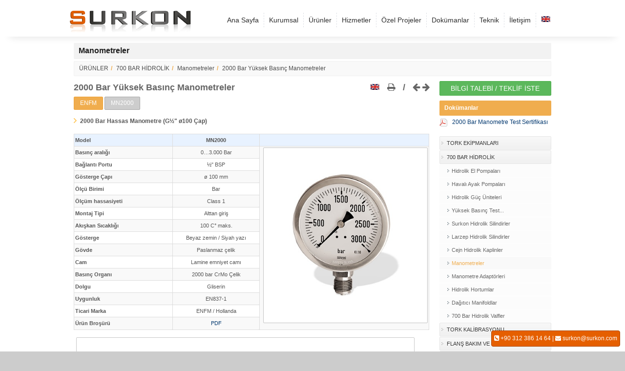

--- FILE ---
content_type: text/html; charset=utf-8
request_url: https://www.surkonmakina.com/2000-bar-manometreler
body_size: 10163
content:
<!DOCTYPE html>
<html lang="tr">
<head>
    <title>2000 Bar Analog Manometre- 2000 Bar Gauges - Manometreler - Basınç Göstergeleri - Basınç Saatleri</title>
    <meta name="Description" content="Surkon 1000 bar manometre, 1600 bar manometre, 2000 bar manometre, 3000 bar manometreleri stoktan sunmaktadır.">
    <meta name="Keywords" content="2000 Bar Analog Manometre, 2000 Bar manometre, 2000 Bar Su jeti manometresi">
    <meta name="robots" content="all">
    <meta name="viewport" content="width=device-width, initial-scale=1">
    <meta name="author" content="3WTURK">
    <meta http-equiv="Content-Language" content="tr">
    <meta http-equiv="X-UA-Compatible" content="IE=edge">
    <meta http-equiv="Content-Type" content="text/html; charset=UTF-8">
    <link rel="stylesheet" href="styles/default_scheme_default.css" type="text/css" media="all"/>
    <link rel="shortcut icon" type="image/x-icon" href="./favicon.ico">
    <script type="text/javascript" src="js/share_url.js"></script>
	<script language="javascript">
        function printdiv(printpage)
        {
            var headstr = "<html><head><title></title></head><body>";
            var footstr = "</body>";
            var newstr = document.all.item(printpage).innerHTML;
            var oldstr = document.body.innerHTML;
            document.body.innerHTML = headstr+newstr+footstr;
            window.print();
            document.body.innerHTML = oldstr;
            return false;
        }
    </script>
</head>
<body>
    <div class="col-md-12 cls"><!-- jquery library -->
<script type="text/javascript" src="./js/jquery_libs/libs/jquery.min.js"></script>
<!--script type="text/javascript" src="./js/jquery_libs/libs/jquery-ui.min.js"></script-->


<div class="main-menu-cnt shadow-o cls">
<div class="top-info-cnt cls" style="display:none">
    <div class="top-info">
        <div class="fr mr15">
        <!--h2 class="text-hide"><span class="fa fa-phone mr5"></span> <b>+ 90 (312) 386 14  65</b></h2-->
        <h2 class="fl mr15"><a target="_blank" href="https://facebook.com/surkoninternational"><span class="fa fa-facebook"></span></a></h2>
        <h2 class="fl"><a target="_blank" href="https://twitter.com/SurkonLtd"><span class="fa fa-twitter"></span></a></h2>
        </div>
        <div>
        <h1 class="fl mr15"><!--span class="fa-headphones fa mr5"></span-->Surkon Makina Sanayi ve Ticaret Ltd. Şti.</h1>
        <h1 class="fl mr15 text-hide"><span class="fa-headphones fa mr5"></span> Surkon Makina</h1>
        <h2 class="fl mr15"><span class="fa fa-phone mr5"></span> + 90 (312) 386 14  65</h2>
        <h2 class="fl"><span class="fa fa-envelope mr5"></span> <span id="e537449016">[javascript protected email address]</span><script type="text/javascript">/*<![CDATA[*/eval("var a=\"PI.@57ugv0+OSJtbqL_hw6jVBQyclZ-4fDzTNCnUoX1i9AH2sF8xaKpmMWYGrRdek3E\";var b=a.split(\"\").sort().join(\"\");var c=\"GRYxmpJGRYxmp.imK\";var d=\"\";for(var e=0;e<c.length;e++)d+=b.charAt(a.indexOf(c.charAt(e)));document.getElementById(\"e537449016\").innerHTML=\"<a href=\\\"mailto:\"+d+\"\\\">\"+d+\"</a>\"")/*]]>*/</script></h2>
    	</div>
    </div>
</div>




	<div class="main-menu navbar" role="navigation" >
		<div class="col-md-3"><a title="Tork Anahtarları, Hidrolik Sistemler" href="https://www.surkonmakina.com/index.php"><img src="images/logo.png" width="250" height="60" alt="Tork Anahtarları, Hidrolik Sistemler" class="mt5"></a></div>
    	<div class="col-md-9 main-menu-in">
            <div class="navbar-header cls">
                <h2 class="fl p10 white"><span class="fa fa-phone mr15"></span>+ 90 (312) 386 14  65</h2>
                <button type="button" class="btn navbar-toggle fa" data-toggle="collapse" data-target=".navbar-collapse"></button>
            </div>
            <div class="navbar-collapse collapse">
                <ul class="nav navbar-nav navbar-right ">
                    
                    <li id="m_1" class="menu">
                    
                    <a href="https://www.surkonmakina.com/index.php" target="" onmouseover="javascript:show('1', 1);" onmouseout="javascript:hide('1', 1);">Ana Sayfa</a>
                    </li>
                    
                    <li id="m_55" class="menu">
                    
                    <a href="https://www.surkonmakina.com/#" target="" onmouseover="javascript:show('55', 1);" onmouseout="javascript:hide('55', 1);">Kurumsal</a>
                    </li>
                    
                    <li id="m_133" class="menu">
                    
                    <a href="https://www.surkonmakina.com/#" target="" onmouseover="javascript:show('133', 1);" onmouseout="javascript:hide('133', 1);">Ürünler</a>
                    </li>
                    
                    <li id="m_134" class="menu">
                    
                    <a href="https://www.surkonmakina.com/page.php?page=hizmet-1" target="" onmouseover="javascript:show('134', 1);" onmouseout="javascript:hide('134', 1);">Hizmetler</a>
                    </li>
                    
                    <li id="m_185" class="menu">
                    
                    <a href="https://www.surkonmakina.com/ozel-projeler" target="" onmouseover="javascript:show('185', 1);" onmouseout="javascript:hide('185', 1);">Özel Projeler</a>
                    </li>
                    
                    <li id="m_135" class="menu">
                    
                    <a href="https://www.surkonmakina.com/#" target="" onmouseover="javascript:show('135', 1);" onmouseout="javascript:hide('135', 1);">Dokümanlar</a>
                    </li>
                    
                    <li id="m_186" class="menu">
                    
                    <a href="https://www.surkonmakina.com/#" target="" onmouseover="javascript:show('186', 1);" onmouseout="javascript:hide('186', 1);">Teknik</a>
                    </li>
                    
                    <li id="m_73" class="menu">
                    
                    <a href="https://www.surkonmakina.com/contact.php" target="" onmouseover="javascript:show('73', 1);" onmouseout="javascript:hide('73', 1);">İletişim</a>
                    </li>
                    
                    <li id="m_164" class="menu">
                    <a href="http://www.surkontools.com" target="" onmouseover="javascript:show('164', 1);" onmouseout="javascript:hide('164', 1);"><!--img src=""   alt=""--><img src=images/flags/en.gif></a>
                    
                    </li>
                    
                </ul>
            </div>
        </div>
    </div>
    
    
    
    
    <ul class="subMenuBlock shadow-o" id="sm_55">
        
        <li><span class="arrow1"></span><a onmouseover="javascript:show('55_149', 1);" onmouseout="javascript:hide('55_149', 1);" id="m_55_149" href='https://www.surkonmakina.com/surkon-yeni-teknolojiler-sunar' target="" class="subMenu">Firma Profili</a></li>
        
        <li><span class="arrow1"></span><a onmouseover="javascript:show('55_182', 1);" onmouseout="javascript:hide('55_182', 1);" id="m_55_182" href='https://www.surkonmakina.com/kalite-politikamiz' target="" class="subMenu">Kalite Politikamız</a></li>
        
        <li><span class="arrow1"></span><a onmouseover="javascript:show('55_138', 1);" onmouseout="javascript:hide('55_138', 1);" id="m_55_138" href='https://www.surkonmakina.com/referanslarimiz' target="" class="subMenu">Referanslar</a></li>
        
        <li><span class="arrow1"></span><a onmouseover="javascript:show('55_140', 1);" onmouseout="javascript:hide('55_140', 1);" id="m_55_140" href='https://www.surkonmakina.com/fuar-katilimlari' target="" class="subMenu">Fuar Katılımları</a></li>
        
        <li><span class="arrow1"></span><a onmouseover="javascript:show('55_150', 1);" onmouseout="javascript:hide('55_150', 1);" id="m_55_150" href='https://www.surkonmakina.com/insan-kaynaklari' target="" class="subMenu">İnsan Kaynakları</a></li>
        
        <li><span class="arrow1"></span><a onmouseover="javascript:show('55_151', 1);" onmouseout="javascript:hide('55_151', 1);" id="m_55_151" href='https://www.surkonmakina.com/basinda-surkon' target="" class="subMenu">Basında Surkon</a></li>
        
        <li><span class="arrow1"></span><a onmouseover="javascript:show('55_152', 1);" onmouseout="javascript:hide('55_152', 1);" id="m_55_152" href='https://www.surkonmakina.com/kurumsal-kimlik' target="" class="subMenu">Kurumsal Kimlik & Logotype</a></li>
        
    </ul>
    
    <ul class="subMenuBlock shadow-o" id="sm_134">
        
        <li><span class="arrow1"></span><a onmouseover="javascript:show('134_143', 1);" onmouseout="javascript:hide('134_143', 1);" id="m_134_143" href='https://www.surkonmakina.com/tamir-bakim-hizmetleri' target="" class="subMenu">Tamir Bakım Hizmetleri</a></li>
        
        <li><span class="arrow1"></span><a onmouseover="javascript:show('134_144', 1);" onmouseout="javascript:hide('134_144', 1);" id="m_134_144" href='https://www.surkonmakina.com/hidrolik-kriko-kalibrasyonu' target="" class="subMenu">Hidrolik Kriko Kalibrasyonu</a></li>
        
        <li><span class="arrow1"></span><a onmouseover="javascript:show('134_146', 1);" onmouseout="javascript:hide('134_146', 1);" id="m_134_146" href='https://www.surkonmakina.com/tork-anahtari-kalibrasyonu' target="" class="subMenu">Tork Anahtarı Kalibrasyonu</a></li>
        
        <li><span class="arrow1"></span><a onmouseover="javascript:show('134_147', 1);" onmouseout="javascript:hide('134_147', 1);" id="m_134_147" href='https://www.surkonmakina.com/civata-torklama-hizmeti' target="" class="subMenu">Cıvata Torklama Hizmeti</a></li>
        
        <li><span class="arrow1"></span><a onmouseover="javascript:show('134_148', 1);" onmouseout="javascript:hide('134_148', 1);" id="m_134_148" href='https://www.surkonmakina.com/tork-anahtari-kiralama' target="" class="subMenu">Tork Anahtarı Kiralama</a></li>
        
    </ul>
    
    <ul class="subMenuBlock shadow-o" id="sm_133">
        
        <li><span class="arrow1"></span><a onmouseover="javascript:show('133_155', 1);" onmouseout="javascript:hide('133_155', 1);" id="m_133_155" href='https://www.surkonmakina.com/tork-ekipmanlari' target="" class="subMenu">Tork Ekipmanları</a></li>
        
        <li><span class="arrow1"></span><a onmouseover="javascript:show('133_156', 1);" onmouseout="javascript:hide('133_156', 1);" id="m_133_156" href='https://www.surkonmakina.com/700-bar-hidrolik-ekipmanlar' target="" class="subMenu">700 Bar Hidrolik Ekipmanlar</a></li>
        
        <li><span class="arrow1"></span><a onmouseover="javascript:show('133_157', 1);" onmouseout="javascript:hide('133_157', 1);" id="m_133_157" href='https://www.surkonmakina.com/flans-bakim-montaj-ekipmanlari' target="" class="subMenu">Flanş Ayırma Ekipmanları</a></li>
        
        <li><span class="arrow1"></span><a onmouseover="javascript:show('133_158', 1);" onmouseout="javascript:hide('133_158', 1);" id="m_133_158" href='https://www.surkonmakina.com/hidrolik-el-aletleri' target="" class="subMenu">Hidrolik El Aletleri</a></li>
        
        <li><span class="arrow1"></span><a onmouseover="javascript:show('133_159', 1);" onmouseout="javascript:hide('133_159', 1);" id="m_133_159" href='https://www.surkonmakina.com/garaj-ekipmanlari' target="" class="subMenu">Garaj Ekipmanları</a></li>
        
        <li><span class="arrow1"></span><a onmouseover="javascript:show('133_160', 1);" onmouseout="javascript:hide('133_160', 1);" id="m_133_160" href='https://www.surkonmakina.com/endustriyel-urunler' target="" class="subMenu">Endüstriyel Ürünler</a></li>
        
    </ul>
    
    <ul class="subMenuBlock shadow-o" id="sm_135">
        
        <li><span class="arrow1"></span><a onmouseover="javascript:show('135_188', 1);" onmouseout="javascript:hide('135_188', 1);" id="m_135_188" href='http://www.surkon.net/brosurler/' target="_blank" class="subMenu">Tork Broşürleri</a></li>
        
        <li><span class="arrow1"></span><a onmouseover="javascript:show('135_180', 1);" onmouseout="javascript:hide('135_180', 1);" id="m_135_180" href='https://www.surkonmakina.com/kataloglar' target="" class="subMenu">Kataloglar</a></li>
        
        <li><span class="arrow1"></span><a onmouseover="javascript:show('135_139', 1);" onmouseout="javascript:hide('135_139', 1);" id="m_135_139" href='https://www.surkonmakina.com/kalite-belgeleri' target="" class="subMenu">Kalite Belgeleri</a></li>
        
        <li><span class="arrow1"></span><a onmouseover="javascript:show('135_181', 1);" onmouseout="javascript:hide('135_181', 1);" id="m_135_181" href='https://www.surkonmakina.com/civata-torklama-tablosu' target="" class="subMenu">Civata Torklama Tablosu</a></li>
        
    </ul>
    
    <ul class="subMenuBlock shadow-o" id="sm_186">
        
        <li><span class="arrow1"></span><a onmouseover="javascript:show('186_187', 1);" onmouseout="javascript:hide('186_187', 1);" id="m_186_187" href='https://www.surkonmakina.com/tork-nedir' target="" class="subMenu">Tork Nedir?</a></li>
        
    </ul>
    
    
    
    
    
    
    
</div>


</div>
    <div class="cls"></div>

    <div class="container default-cnt cls">
        <div class="index-container-block mt15 cls">
            <div class="col-md-12"><div class="col-middle-in"><div class="cls">
    <h1 class="default-title"><span class="f16">Manometreler</span></h1>
    
    
</div></div><div class="col-middle-in"><ul class="breadcrumb">
    
    <li><a class="brd" href="urunler" title="ÜRÜNLER">ÜRÜNLER</a></li><li><a class="brd" href="700-bar-hidrolik-ekipmanlar" title="700 BAR HİDROLİK ">700 BAR HİDROLİK </a></li><li><a class="brd" href="manometreler" title="Manometreler">Manometreler</a></li><li><a class="brd" href="2000-bar-manometreler" title="2000 Bar Yüksek Basınç Manometreler">2000 Bar Yüksek Basınç Manometreler</a></li>
</ul>
</div></div>
            <div class="col-md-9"><div class="col-left-in cls">

<div id="fieldsetform" style="display:none;" class="mb25 cls">
    <h1 class="default-title-oo">BİLGİ TALEBİ / TEKLİF İSTE</h1>
    <form action="#form" method="post">
        <input type="hidden" name="operation" value="save" />
        <table width="100%" border="0" cellspacing="0" cellpadding="0">
            
            
            <tr id="ff_block_2">
                <td nowrap="nowrap">Adınız Soyadınız <span class="required">*</span></td>
                <td><input type="hidden" name="ff_name_2" value="Adınız Soyadınız"><input type="hidden" name="ff_required_2" value="1"><input type="hidden" name="ff_control_2" value="TEXTBOX"><input type="text" name="ff_2"  placeholder="Adınız Soyadınız"  size=50  value=""></td>
            </tr>
            
            <tr id="ff_block_3">
                <td nowrap="nowrap">Firmanız <span class="required"></span></td>
                <td><input type="hidden" name="ff_name_3" value="Firmanız"><input type="hidden" name="ff_required_3" value="0"><input type="hidden" name="ff_control_3" value="TEXTBOX"><input type="text" name="ff_3"  placeholder="Firmanız"  size=50  value=""></td>
            </tr>
            
            <tr id="ff_block_4">
                <td nowrap="nowrap">Telelefon Numaranız <span class="required">*</span></td>
                <td><input type="hidden" name="ff_name_4" value="Telelefon Numaranız"><input type="hidden" name="ff_required_4" value="1"><input type="hidden" name="ff_control_4" value="TEXTBOX"><input type="text" name="ff_4"  placeholder="Telelefon Numaranız"  size=50  value=""></td>
            </tr>
            
            <tr id="ff_block_5">
                <td nowrap="nowrap">E-Posta Adresiniz <span class="required">*</span></td>
                <td><input type="hidden" name="ff_name_5" value="E-Posta Adresiniz"><input type="hidden" name="ff_required_5" value="1"><input type="hidden" name="ff_control_5" value="TEXTBOX"><input type="text" name="ff_5"  placeholder="E-Posta Adresiniz"  size=50  value=""></td>
            </tr>
            
            <tr id="ff_block_6">
                <td nowrap="nowrap">Ürün URL <span class="required"></span></td>
                <td><input type="hidden" name="ff_name_6" value="Ürün URL"><input type="hidden" name="ff_required_6" value="0"><input type="hidden" name="ff_control_6" value="ARTICLEURI"><input readonly="readonly" type="text" name="ff_6" size=50  value="https://www.surkonmakina.com/2000-bar-manometreler"></td>
            </tr>
            
            <tr id="ff_block_7">
                <td nowrap="nowrap">Açıklamalar <span class="required"></span></td>
                <td><input type="hidden" name="ff_name_7" value="Açıklamalar"><input type="hidden" name="ff_required_7" value="0"><input type="hidden" name="ff_control_7" value="TEXTAREA"><textarea name="ff_7"  placeholder="Açıklamalar"  cols=50 rows=10 ></textarea></td>
            </tr>
            
            <tr>
                <td>Güvenlik Kodu</td>
                <td><img src="validation_image.php" border="0" style="height:30px" align="absbottom"> <input placeholder="Güvenlik Kodu" type="text" name="validation_number" value=""></td>
            </tr>
            <tr>
                <td></td>
                <td><input class="btn-success btn" type="submit" value="Gönder" /></td>
            </tr>
        </table>
    </form>
</div>
<script>
$(document).ready(function(){
  $("#formbutton").click(function(){
    $("#fieldsetform").toggle();
  });
});
</script></div><div class="col-left-in cls"><div class="ul-ol-margin mb25 cls">
    
    
    
    <h1 class="fr gray-o">
    	<a href="http://surkontools.com/2000-bar-high-pressure-manometers" target="_blank"><img src="https://www.surkonmakina.com/images/flags/en.gif" class="mr10"></a> 
    	<a href="#" title="Sayfayı Yazdır" onClick="printdiv('print-block');"><span class="fa-print fa"></span></a> <span class="mr10 ml10">/</span> 
        <a href="article.php?article_id=69"><span class="fa-arrow-left fa"></span></a>
        <a href="article.php?article_id=71"><span class="fa-arrow-right fa"></span></a>
    </h1>
    <div id="print-block">
        <h1 class="mb5 gray">2000 Bar Yüksek Basınç Manometreler</h1>
        <span class="btn btn-warning">ENFM</span>
        <span class="btn btn-primary">MN2000</span>
   
        
        
        
   
		<div class="cls mb10"></div>
		<div class="product_block" id="news">
            <div class="col-md-6">
                
                
            </div>
            <div class="col-md-6">
            	
            </div>
            <div class="col-md-12">
                
                <div class="desc-full"><ul>
<li><strong>2000 Bar Hassas Manometre (<strong>G½" ø100 Çap)</strong></strong></li>
</ul>
<table cellspacing="0" cellpadding="0"><colgroup> <col width="258" /> <col width="225" /> </colgroup>
<tbody>
<tr bgcolor="#DBE5F1">
<td width="258"><strong>Model</strong></td>
<td align="center" width="225"><strong>MN2000</strong></td>
<td align="center" width="225"> </td>
</tr>
<tr bgcolor="#D9D9D9">
<td><strong>Basınç aralığı</strong></td>
<td align="center">0…3.000 Bar</td>
<td rowspan="15" align="center"><a href="/images/editor/3000_bar-100mm_manometre-1.jpg" rel="imagelink"><img style="width: 337px;" src="/images/editor/3000_bar-100mm_manometre-1.jpg" alt="" /></a></td>
</tr>
<tr>
<td><strong>Bağlantı Portu</strong></td>
<td align="center">½" BSP</td>
</tr>
<tr bgcolor="#D9D9D9">
<td><strong>Gösterge Çapı</strong></td>
<td align="center">ø 100 mm</td>
</tr>
<tr>
<td><strong>Ölçü Birimi</strong></td>
<td align="center">Bar</td>
</tr>
<tr bgcolor="#D9D9D9">
<td><strong>Ölçüm hassasiyeti</strong></td>
<td align="center">Class 1</td>
</tr>
<tr>
<td><strong>Montaj Tipi</strong></td>
<td align="center">Alttan giriş</td>
</tr>
<tr bgcolor="#D9D9D9">
<td><strong>Akışkan Sıcaklığı</strong></td>
<td align="center">100 C° maks.</td>
</tr>
<tr>
<td><strong>Gösterge</strong></td>
<td align="center">Beyaz zemin / Siyah yazı</td>
</tr>
<tr bgcolor="#D9D9D9">
<td><strong>Gövde</strong></td>
<td align="center">Paslanmaz çelik</td>
</tr>
<tr>
<td><strong>Cam</strong></td>
<td align="center">Lamine emniyet camı</td>
</tr>
<tr bgcolor="#D9D9D9">
<td><strong>Basınç Organı</strong></td>
<td align="center">2000 bar CrMo Çelik</td>
</tr>
<tr>
<td><strong>Dolgu</strong></td>
<td align="center">Gliserin</td>
</tr>
<tr bgcolor="#D9D9D9">
<td><strong>Uygunluk</strong></td>
<td align="center">EN837-1</td>
</tr>
<tr>
<td><strong>Ticari Marka</strong></td>
<td align="center">ENFM / Hollanda</td>
</tr>
<tr bgcolor="#D9D9D9">
<td><strong>Ürün Broşürü</strong></td>
<td align="center"><a href="/images/editor/files/3000-bar-hassas-manometre-su-jeti-manometresi.pdf" target="_blank">PDF</a></td>
</tr>
</tbody>
</table>
<p><a href="/images/editor/3000-bar-hassas-manometre-su-jeti-manometresi_1.jpg" rel="imagelink"><img style="width: 693px;" src="/images/editor/3000-bar-hassas-manometre-su-jeti-manometresi_1.jpg" alt="" /></a></p></div>
    		</div>
    	</div>
    </div>
    

    <div class="right cls">
   		<small class="gray">Görüntülenme : 10844</small>
    </div>
    <div class="cls"></div>
    
    <div class="border rounded bg-gg mt25 cls">
        <div class="keyword-items cls">
            <div><span class="fa-tags fa"></span> Etiketler: <span><a title="2000" href="site_search.php?q=2000"><span>#</span><b>2000</b></a> </span> <span><a title="bar" href="site_search.php?q=bar"><span>#</span><b>bar</b></a> </span> <span><a title="yüksek" href="site_search.php?q=yüksek"><span>#</span><b>yüksek</b></a> </span> <span><a title="basınç" href="site_search.php?q=basınç"><span>#</span><b>basınç</b></a> </span> <span><a title="manometreler" href="site_search.php?q=manometreler"><span>#</span><b>manometreler</b></a> </span> </div>
        </div>
        
        <div class="share-url cls">
            <ul>
                <li><span class="fa-share-alt fa"></span> Paylaş:</li>
                <li><a href="javascript:ShareUrl.facebook();"><span class="fa-facebook-square fa"></span> facebook</a></li>
                <li><a href="javascript:ShareUrl.twitter();"><span class="fa-twitter-square fa"></span> Twitter</a></li>
                <li><a href="javascript:ShareUrl.google();"><span class="fa-google-plus-square fa"></span> Google</a></li>
                <li><a href="javascript:ShareUrl.digg();"><span class="fa-digg fa"></span> Digg</a></li>
                <li><a href="javascript:ShareUrl.myspace();"><span class="fa-users fa"></span> Myscape</a></li>
                <li><a href="javascript:ShareUrl.stumpleUpon();"><span class="fa-stumbleupon fa"></span> Stumple</a></li>
                <li><a href="javascript:ShareUrl.delicious();"><span class="fa-delicious fa"></span> Delicious</a></li>
                <li><a href="javascript:ShareUrl.reddit();"><span class="fa-reddit-square fa"></span> Reddit</a></li>
                <li><a href="javascript:ShareUrl.pinterest($('.imgBox img').attr('src'));"><span class="fa-pinterest-square fa"></span> Pinterest</a></li>
            </ul>
        </div>
    </div>

</div>


<link type="text/css" rel="stylesheet" href="styles/lightbox.css">
<script type="text/javascript" src="js/jquery.lightbox-0.5.js"></script>
<script type="text/javascript">
	jQuery(document).ready(function($){
		$(function() {
			//$('a.lightbox').lightBox();
			$('#news a').lightBox();
		});
	});
</script>
<script type="text/javascript" src="js/share_url.js"></script>

<!--link rel="stylesheet" href="styles/galleriffic.css" type="text/css" />
<script type="text/javascript" src="js/jquery.galleriffic.js"></script>
<script type="text/javascript">
	// We only want these styles applied when javascript is enabled
	$('div.navigation').css({'width' : '100%', 'float' : 'left'});
	$('div.content').css('display', 'block');

	$(document).ready(function() {				
		// Initialize Minimal Galleriffic Gallery
		$('#thumbs').galleriffic({
			imageContainerSel: '#slideshow',
			controlsContainerSel: '#controls',
			captionContainerSel: '#caption'
		});
		
	});
	$(document).ready(function(){
	  $("#fieldsetfotobutton").click(function(){
		$("#fieldsetfoto").toggle();
	  });
	});
</script-->





</div></div>
            <div class="col-md-3"><div class="col-right-in cls"><div class="default_block">
<div id="block_simple"><button id="formbutton" class="btn-success btn fit mb10" type="submit">BİLGİ TALEBİ / TEKLİF İSTE</button></div>
</div>
</div><div class="col-right-in cls"><div id="sticky-anchor"></div>
<div id="sticky">

<h1 class="default-title-oo">Dokümanlar</h1>
<div class="doc_block mb10">
    <ul class="cls">
        
        <li class="mb10"><a target="_blank" href="/images/ENFM-2000-bar-manometre-test-sertifikasi.pdf" title="2000 Bar Manometre Test Sertifikası"><img src="images/icons/pdf.png" alt="2000 Bar Manometre Test Sertifikası" title="2000 Bar Manometre Test Sertifikası" class="fl mr10"/>2000 Bar Manometre Test Sertifikası</a></li>
        
    </ul>
</div>



</div>

<style>
#sticky {background-color: #FFFFFF;}
#sticky.stick {position: fixed;top: 75px;z-index: 10000;background-color: #FFFFFF; border:#D0D0D0 solid 4px; padding:1px}
#sticky.stick ul {padding:4px}
</style>

<script src="//ajax.googleapis.com/ajax/libs/jquery/1/jquery.min.js"></script>

<script>
function sticky_relocate() {
  var window_top = $(window).scrollTop();
  var div_top = $('#sticky-anchor').offset().top;
  if (window_top > div_top) {
    $('#sticky').addClass('stick');
  } else {
    $('#sticky').removeClass('stick');
  }
}

$(function() {
  $(window).scroll(sticky_relocate);
  sticky_relocate();
});
</script>
</div><div class="col-right-in cls"><div class="categories mb15 cls">
    <ul>
        
        
        <li class="topCategory">
            
            <a href="tork-ekipmanlari"><img src="images/themes/tree_top.gif" width="14" height="20" alt="TORK EKİPMANLARI" class="fl"></a>
            <a href="tork-ekipmanlari"  title="">TORK EKİPMANLARI</a>
        </li>
        
        
        
        <li class="topCategory">
            
            <a href="700-bar-hidrolik-ekipmanlar"><img src="images/themes/tree_top.gif" width="14" height="20" alt="700 BAR HİDROLİK " class="fl"></a>
            <a href="700-bar-hidrolik-ekipmanlar"  title="">700 BAR HİDROLİK </a>
        </li>
        
        
        
        <li class="subCategory">
            
            <a href="hidrolik-el-pompasi"><img src="images/themes/tr.gif" width="1" height="1" alt="" class="fl"></a>
            <a href="hidrolik-el-pompasi"  title=""><img border="0" align="left" src="images/themes/tree.gif" hspace="0" width="14" height="20" alt="">Hidrolik El Pompaları</a>
        </li>
        
        
        
        <li class="subCategory">
            
            <a href="havali-ayak-pompalari"><img src="images/themes/tr.gif" width="1" height="1" alt="" class="fl"></a>
            <a href="havali-ayak-pompalari"  title=""><img border="0" align="left" src="images/themes/tree.gif" hspace="0" width="14" height="20" alt="">Havalı Ayak Pompaları</a>
        </li>
        
        
        
        <li class="subCategory">
            
            <a href="hidrolik-guc-uniteleri"><img src="images/themes/tr.gif" width="1" height="1" alt="" class="fl"></a>
            <a href="hidrolik-guc-uniteleri"  title=""><img border="0" align="left" src="images/themes/tree.gif" hspace="0" width="14" height="20" alt="">Hidrolik Güç Üniteleri </a>
        </li>
        
        
        
        <li class="subCategory">
            
            <a href="yuksek-basinc-test-pompalari"><img src="images/themes/tr.gif" width="1" height="1" alt="" class="fl"></a>
            <a href="yuksek-basinc-test-pompalari"  title=""><img border="0" align="left" src="images/themes/tree.gif" hspace="0" width="14" height="20" alt="">Yüksek Basınç Test...</a>
        </li>
        
        
        
        <li class="subCategory">
            
            <a href="surkon-hidrolik-krikolar"><img src="images/themes/tr.gif" width="1" height="1" alt="" class="fl"></a>
            <a href="surkon-hidrolik-krikolar"  title=""><img border="0" align="left" src="images/themes/tree.gif" hspace="0" width="14" height="20" alt="">Surkon Hidrolik Silindirler</a>
        </li>
        
        
        
        <li class="subCategory">
            
            <a href="larzep-hidrolik-silindirler"><img src="images/themes/tr.gif" width="1" height="1" alt="" class="fl"></a>
            <a href="larzep-hidrolik-silindirler"  title=""><img border="0" align="left" src="images/themes/tree.gif" hspace="0" width="14" height="20" alt="">Larzep Hidrolik Silindirler</a>
        </li>
        
        
        
        <li class="subCategory">
            
            <a href="cejn-hidrolik-kaplinler"><img src="images/themes/tr.gif" width="1" height="1" alt="" class="fl"></a>
            <a href="cejn-hidrolik-kaplinler"  title=""><img border="0" align="left" src="images/themes/tree.gif" hspace="0" width="14" height="20" alt="">Cejn Hidrolik Kaplinler</a>
        </li>
        
        
        
        <li class="selectedsubCategory">
            
            <a href="manometreler"><img src="images/themes/tr.gif" width="1" height="1" alt="" class="fl"></a>
            <a href="manometreler"  title=""><img border="0" align="left" src="images/themes/tree.gif" hspace="0" width="14" height="20" alt="">Manometreler</a>
        </li>
        
        
        
        <li class="subCategory">
            
            <a href="manometre-adaptorleri"><img src="images/themes/tr.gif" width="1" height="1" alt="" class="fl"></a>
            <a href="manometre-adaptorleri"  title=""><img border="0" align="left" src="images/themes/tree.gif" hspace="0" width="14" height="20" alt="">Manometre Adaptörleri</a>
        </li>
        
        
        
        <li class="subCategory">
            
            <a href="hidrolik-hortumlar"><img src="images/themes/tr.gif" width="1" height="1" alt="" class="fl"></a>
            <a href="hidrolik-hortumlar"  title=""><img border="0" align="left" src="images/themes/tree.gif" hspace="0" width="14" height="20" alt="">Hidrolik Hortumlar</a>
        </li>
        
        
        
        <li class="subCategory">
            
            <a href="dagitici-manifoldlar"><img src="images/themes/tr.gif" width="1" height="1" alt="" class="fl"></a>
            <a href="dagitici-manifoldlar"  title=""><img border="0" align="left" src="images/themes/tree.gif" hspace="0" width="14" height="20" alt="">Dağıtıcı Manifoldlar</a>
        </li>
        
        
        
        <li class="subCategory">
            
            <a href="700-bar-hidrolik-valfler"><img src="images/themes/tr.gif" width="1" height="1" alt="" class="fl"></a>
            <a href="700-bar-hidrolik-valfler"  title=""><img border="0" align="left" src="images/themes/tree.gif" hspace="0" width="14" height="20" alt="">700 Bar Hidrolik Valfler</a>
        </li>
        
        
        
        <li class="topCategory">
            
            <a href="tork-kalibrasyon-ekipmanlari"><img src="images/themes/tree_top.gif" width="14" height="20" alt="TORK KALİBRASYONU" class="fl"></a>
            <a href="tork-kalibrasyon-ekipmanlari"  title="">TORK KALİBRASYONU</a>
        </li>
        
        
        
        <li class="topCategory">
            
            <a href="flans-bakim-montaj-ekipmanlari"><img src="images/themes/tree_top.gif" width="14" height="20" alt="FLANŞ BAKIM VE MONTAJ " class="fl"></a>
            <a href="flans-bakim-montaj-ekipmanlari"  title="">FLANŞ BAKIM VE MONTAJ </a>
        </li>
        
        
        
        <li class="topCategory">
            
            <a href="hidrolik-el-aletleri"><img src="images/themes/tree_top.gif" width="14" height="20" alt="HİDROLİK EL ALETLERİ" class="fl"></a>
            <a href="hidrolik-el-aletleri"  title="">HİDROLİK EL ALETLERİ</a>
        </li>
        
        
        
        <li class="topCategory">
            
            <a href="endustriyel-urunler"><img src="images/themes/tree_top.gif" width="14" height="20" alt="ENDÜSTRİYEL ÜRÜNLER" class="fl"></a>
            <a href="endustriyel-urunler"  title="">ENDÜSTRİYEL ÜRÜNLER</a>
        </li>
        
        
        
        <li class="topCategory">
            
            <a href="garaj-ekipmanlari"><img src="images/themes/tree_top.gif" width="14" height="20" alt="GARAJ EKİPMANLARI" class="fl"></a>
            <a href="garaj-ekipmanlari"  title="">GARAJ EKİPMANLARI</a>
        </li>
        
        
        
        <li class="topCategory">
            
            <a href="ozel-projeler"><img src="images/themes/tree_top.gif" width="14" height="20" alt="ÖZEL PROJELER" class="fl"></a>
            <a href="ozel-projeler"  title="">ÖZEL PROJELER</a>
        </li>
        
        
    </ul>
</div>

</div><div class="col-right-in cls"><h1 class="fr gray-o mt3"><a href="articles.php?category_id=630" title="Tümü"><span class="fa-list fa"></span>&nbsp;</a></h1>
<h1 class="default-title"><a href="articles.php?category_id=630" title="Manometreler">Manometreler</a></h1>
<div class="mb10 cls">
<ul class="m0 p0 ls-none">
    
    <li class="ol-md-12">
        <div class="border mb5 cls">
        <a href="1000-bar-manometreler" title=""><img class="thumb-55y border fl mr10" src="images/articles/small/1000_bar_100mm_manometre-ana-resim_1.jpg" alt=""></a>
            <h2 class="default-title-ooo"><a href="1000-bar-manometreler" title="1000 Bar Yüksek Basınç Manometreler">1000 Bar Yüksek Basınç Manometreler</a></h2>
        </div>
    </li>
    
    <li class="ol-md-12">
        <div class="border mb5 cls">
        <a href="1600-bar-manometreler" title=""><img class="thumb-55y border fl mr10" src="images/articles/small/1600bar_manometre-2.jpg" alt=""></a>
            <h2 class="default-title-ooo"><a href="1600-bar-manometreler" title="1600 Bar Yüksek Basınç Manometreler">1600 Bar Yüksek Basınç Manometreler</a></h2>
        </div>
    </li>
    
    <li class="ol-md-12">
        <div class="border mb5 cls">
        <a href="2000-bar-manometreler" title=""><img class="thumb-55y border fl mr10" src="https://www.surkonmakina.com/images/articles/small/3000_bar-100mm_manometre-1_1.jpg" alt=""></a>
            <h2 class="default-title-ooo"><a href="2000-bar-manometreler" title="2000 Bar Yüksek Basınç Manometreler">2000 Bar Yüksek Basınç Manometreler</a></h2>
        </div>
    </li>
    
    <li class="ol-md-12">
        <div class="border mb5 cls">
        <a href="3000-bar-manometre" title=""><img class="thumb-55y border fl mr10" src="images/articles/small/3000-bar-analog-manometre-100mm-cap.jpg" alt=""></a>
            <h2 class="default-title-ooo"><a href="3000-bar-manometre" title="3000 Bar Yüksek Basınç Manometreler">3000 Bar Yüksek Basınç Manometreler</a></h2>
        </div>
    </li>
    
    <li class="ol-md-12">
        <div class="border mb5 cls">
        <a href="digital-manometreler" title=""><img class="thumb-55y border fl mr10" src="images/articles/small/700_bar-digital-manometre-1a.jpg" alt=""></a>
            <h2 class="default-title-ooo"><a href="digital-manometreler" title="700 Bar Digital Basınç Manometreleri">700 Bar Digital Basınç Manometreleri</a></h2>
        </div>
    </li>
    
</ul>
</div>
</div><div class="col-right-in cls"><h1 class="default-title">En Çok İncelenenler</h1>
<div class="mb10 cls">
<ul class="m0 p0 ls-none">
    <div>
    <li class="col-md-12">
        <div class="border mb10 cls">
        <a href="hazet-havali-somun-sikma" title="Hazet Havalı Darbeli Somun Sıkma & Sökme"><img class="thumb-55y border fl mr10" src="https://www.surkonmakina.com/images/articles/small/hazet-havali-bijon-tabancasi-k_2.jpg" alt="Hazet Havalı Darbeli Somun Sıkma & Sökme"></a>
        <h2 class="default-title-ooo"><a href="hazet-havali-somun-sikma" title="Hazet Havalı Darbeli Somun Sıkma & Sökme">Hazet Havalı Darbeli Somun Sıkma & Sökme</a></h2>
        
        </div>
    </li>
    </div><div class="cls"></div><div>
    <li class="col-md-12">
        <div class="border mb10 cls">
        <a href="takim-asma-duvar-panosu" title="Takım Asma Pano Sistemi"><img class="thumb-55y border fl mr10" src="images/articles/small/weitner-takim-panosu-web.jpg" alt="Takım Asma Pano Sistemi"></a>
        <h2 class="default-title-ooo"><a href="takim-asma-duvar-panosu" title="Takım Asma Pano Sistemi">Takım Asma Pano Sistemi</a></h2>
        
        </div>
    </li>
    </div><div class="cls"></div><div>
    <li class="col-md-12">
        <div class="border mb10 cls">
        <a href="elektrikli-mini-hidrolik-guc-uniteleri" title="700 Bar Elektrikli Mini Güç Üniteleri"><img class="thumb-55y border fl mr10" src="images/articles/small/700-bar-mini-hidrolik-guc-unitesi_1.jpg" alt="700 Bar Elektrikli Mini Güç Üniteleri"></a>
        <h2 class="default-title-ooo"><a href="elektrikli-mini-hidrolik-guc-uniteleri" title="700 Bar Elektrikli Mini Güç Üniteleri">700 Bar Elektrikli Mini Güç Üniteleri</a></h2>
        
        </div>
    </li>
    </div><div class="cls"></div><div>
    <li class="col-md-12">
        <div class="border mb10 cls">
        <a href="havali-amortisor-cektirme" title="Havalı Amortisör Çektirme"><img class="thumb-55y border fl mr10" src="images/articles/small/herkules-havali-amortisor-cektirmesi.jpg" alt="Havalı Amortisör Çektirme"></a>
        <h2 class="default-title-ooo"><a href="havali-amortisor-cektirme" title="Havalı Amortisör Çektirme">Havalı Amortisör Çektirme</a></h2>
        
        </div>
    </li>
    </div><div class="cls"></div><div>
    <li class="col-md-12">
        <div class="border mb10 cls">
        <a href="elektrikli-hidrolik-guc-uniteleri" title="700 Bar Elektrikli Hidrolik Güç Üniteleri"><img class="thumb-55y border fl mr10" src="images/articles/small/elektrikli-guc-uniteleri-1_2.jpg" alt="700 Bar Elektrikli Hidrolik Güç Üniteleri"></a>
        <h2 class="default-title-ooo"><a href="elektrikli-hidrolik-guc-uniteleri" title="700 Bar Elektrikli Hidrolik Güç Üniteleri">700 Bar Elektrikli Hidrolik Güç Üniteleri</a></h2>
        
        </div>
    </li>
    </div><div class="cls"></div><div>
    <li class="col-md-12">
        <div class="border mb10 cls">
        <a href="hazet-amortisor-cektirme" title="Hazet Helezon Yay Presi"><img class="thumb-55y border fl mr10" src="images/articles/small/amortisor-cektirme-amortisor-presi.jpg" alt="Hazet Helezon Yay Presi"></a>
        <h2 class="default-title-ooo"><a href="hazet-amortisor-cektirme" title="Hazet Helezon Yay Presi">Hazet Helezon Yay Presi</a></h2>
        
        </div>
    </li>
    </div><div class="cls"></div><div>
    <li class="col-md-12">
        <div class="border mb10 cls">
        <a href="ayakli-hidrolik-cektirme" title="SPX 2/3 Kollu 6-8-15 Ton Dahili Hidrolik Çektirmeler"><img class="thumb-55y border fl mr10" src="images/articles/small/dahili-pompali-hidrolik-cektirme.jpg" alt="SPX 2/3 Kollu 6-8-15 Ton Dahili Hidrolik Çektirmeler"></a>
        <h2 class="default-title-ooo"><a href="ayakli-hidrolik-cektirme" title="SPX 2/3 Kollu 6-8-15 Ton Dahili Hidrolik Çektirmeler">SPX 2/3 Kollu 6-8-15 Ton Dahili Hidrolik Çektirmeler</a></h2>
        
        </div>
    </li>
    </div><div class="cls"></div><div>
    <li class="col-md-12">
        <div class="border mb10 cls">
        <a href="10-ton-masa-presi" title="10 ton Hidrolik Masa Presi"><img class="thumb-55y border fl mr10" src="images/articles/small/10-ton-hidrolik-masa-presi_1_1.jpg" alt="10 ton Hidrolik Masa Presi"></a>
        <h2 class="default-title-ooo"><a href="10-ton-masa-presi" title="10 ton Hidrolik Masa Presi">10 ton Hidrolik Masa Presi</a></h2>
        
        </div>
    </li>
    </div><div class="cls"></div><div>
    <li class="col-md-12">
        <div class="border mb10 cls">
        <a href="yassi-tip-hidrolik-krikolar" title="FZ Serisi İnce Tip Ultra Yassı Hidrolik Krikolar"><img class="thumb-55y border fl mr10" src="images/articles/small/yassi-hidrolik-kriko-mini-kriko.jpg" alt="FZ Serisi İnce Tip Ultra Yassı Hidrolik Krikolar"></a>
        <h2 class="default-title-ooo"><a href="yassi-tip-hidrolik-krikolar" title="FZ Serisi İnce Tip Ultra Yassı Hidrolik Krikolar">FZ Serisi İnce Tip Ultra Yassı Hidrolik Krikolar</a></h2>
        
        </div>
    </li>
    </div><div class="cls"></div><div>
    <li class="col-md-12">
        <div class="border mb10 cls">
        <a href="mg-600-motor-toplama-tezgahi" title="MG-600 Binek Otomobil  Motor-Şanzıman Toplama Tezgahı"><img class="thumb-55y border fl mr10" src="images/articles/small/mg600-motor-toplama-tezgahi-engine-repair-stand_2.jpg" alt="MG-600 Binek Otomobil  Motor-Şanzıman Toplama Tezgahı"></a>
        <h2 class="default-title-ooo"><a href="mg-600-motor-toplama-tezgahi" title="MG-600 Binek Otomobil  Motor-Şanzıman Toplama Tezgahı">MG-600 Binek Otomobil  Motor-Şanzıman Toplama Tezgahı</a></h2>
        
        </div>
    </li>
    </div><div class="cls"></div>
</ul>
</div></div></div>
        </div>
    </div>
    <div class="col-md-12 cls"><div id="fixedbutton"><span class="fa fa-phone-square"></span> +90 312 386 14 64 | <span class="fa fa-envelope"></span> <a href="mailto:surkon@surkon.com">surkon@surkon.com</a></div>


<div class="fm-cnt">
    <div class="fm">
        <div class="mr15 ml15 cls ">
            <div class="col-md-7">
                <ul class="ls-none ">
                <li class="fl"><a href="anasayfa" onClick="">Anasayfa</a></li><li class="fl"><a href="hakkmzda" onClick="">Hakkımızda</a></li><li class="fl"><a href="https://www.surkonmakina.com/contact.php" onClick="">İletişim</a></li>
                
                </ul>
            </div>
            <div class="col-md-5">
                <div class="right">
                    <form action="site_search.php" method="GET" style="display:none">
                        <input type="text" name="q"  placeholder="Site içi arama" value="">
                        <input class="btn-primary btn" type="submit" name="search" value="Ara">
                    </form>


                </div>
            </div>
        </div>
    </div>
</div>
<!--<div class="cls">&nbsp;</div>-->
<div class="fmg-cnt">
	<div class="fmg">
        <div class="f-info">
            
            <div class="col-md-3 mb20">
                <ul class="ml15 mr15 p0 ls-none">
                <h2 class="mb10"><a href="tork-ekipmanlari">Tork Ekipmanları</a></h2>
                <li><span class="fa-caret-right fa mr5"></span> <a href="hazet-tork-anahtarlari">Hazet Tork Anahtarları</a></li><li><span class="fa-caret-right fa mr5"></span> <a href="mekanik-tork-artiricilar">Mekanik Tork Artırıcılar </a></li><li><span class="fa-caret-right fa mr5"></span> <a href="hidrolik-tork-anahtari">Hidrolik Tork Anahtarları</a></li><li><span class="fa-caret-right fa mr5"></span> <a href="elektrikli-tork-anahtari">Elektrikli Tork Anahtarları</a></li><li><span class="fa-caret-right fa mr5"></span> <a href="havali-tork-anahtarlari">Havalı Tork Anahtarları</a></li><li><span class="fa-caret-right fa mr5"></span> <a href="saplama-gerdirmeler">Saplama Gerdirmeler</a></li><li><span class="fa-caret-right fa mr5"></span> <a href="havali-agir-lokmalar">Havalı Ağır Lokmalar</a></li>
                </ul>
            </div>
            
            <div class="col-md-3 mb20">
                <ul class="ml15 mr15 p0 ls-none">
                <h2 class="mb10"><a href="700-bar-hidrolik-ekipmanlar">700 Bar Hidrolik Ekipmanlar</a></h2>
                <li><span class="fa-caret-right fa mr5"></span> <a href="hidrolik-el-pompasi">Hidrolik El Pompaları</a></li><li><span class="fa-caret-right fa mr5"></span> <a href="havali-ayak-pompalari">Havalı Ayak Pompaları</a></li><li><span class="fa-caret-right fa mr5"></span> <a href="hidrolik-guc-uniteleri">Hidrolik Güç Üniteleri</a></li><li><span class="fa-caret-right fa mr5"></span> <a href="hidrolik-silindirler">Hidrolik Silindirler </a></li><li><span class="fa-caret-right fa mr5"></span> <a href="hidrolik-hortumlar">Hidrolik Hortumlar</a></li><li><span class="fa-caret-right fa mr5"></span> <a href="bulon-cekme-test-cihazlari">Bulon Çekme Test Cihazları</a></li><li><span class="fa-caret-right fa mr5"></span> <a href="ayakli-hidrolik-cektirmeler">Hidrolik Çektirmeler</a></li>
                </ul>
            </div>
            
            <div class="col-md-3 mb20">
                <ul class="ml15 mr15 p0 ls-none">
                <h2 class="mb10"><a href="flans-bakim-montaj-ekipmanlari">Flanş Ayırma Ekipmanları</a></h2>
                <li><span class="fa-caret-right fa mr5"></span> <a href="flans-ayirici">Flanş Ayırma Ekipmanları</a></li><li><span class="fa-caret-right fa mr5"></span> <a href="sifir-bosluk-flans-ayiricilar">Sıfır Boşluk Flanş Ayırma</a></li><li><span class="fa-caret-right fa mr5"></span> <a href="flans-hizalama-ekipmanlari">Flanş Hizalama</a></li><li><span class="fa-caret-right fa mr5"></span> <a href="flans-birlestirme-ekipmanlari">Flanş Birleştirme</a></li><li><span class="fa-caret-right fa mr5"></span> <a href="hassas-kaldirma-ekipmanlari">Hassas Kaldırma</a></li><li><span class="fa-caret-right fa mr5"></span> <a href="ruzgar-turbin-kule-hizalama">Türbin Kule Hizalama Ekipmanı</a></li><li><span class="fa-caret-right fa mr5"></span> <a href="hidrolik-somun-patlatmalar-1">Hidrolik Somun Patlatmalar</a></li>
                </ul>
            </div>
            
            <div class="col-md-3 mb20">
                <ul class="ml15 mr15 p0 ls-none">
                <h2 class="mb10"><a href="garaj-ekipmanlari">Garaj Ekipmanları</a></h2>
                <li><span class="fa-caret-right fa mr5"></span> <a href="motor-toplama-tezgahlari">Motor Toplama Tezgahları</a></li><li><span class="fa-caret-right fa mr5"></span> <a href="katlanabilir-atolye-vincleri">Katlanabilir Atölye Vinçleri</a></li><li><span class="fa-caret-right fa mr5"></span> <a href="amortisor-cektirmeler">Amortisör Çektirmeler</a></li><li><span class="fa-caret-right fa mr5"></span> <a href="takim-asma-panolari">Takım Asma Panoları</a></li><li><span class="fa-caret-right fa mr5"></span> <a href="hidrolik-atolye-presleri">Hidrolik Atölye Presleri</a></li><li><span class="fa-caret-right fa mr5"></span> <a href="aluminyum-kopru-vincler">Alüminyum Köprü Vinçler</a></li><li><span class="fa-caret-right fa mr5"></span> <a href="endustriyel-video-endoskop">Endüstriyel Video Endoskoplar</a></li>
                </ul>
            </div>
            
        </div>
<div class="footer-rule"></div>
      
<div class="fm" style="color:#333 !important; font-size:11px !important;">
<div class="mr15 ml15 cls ">
<div class="col-md-12">
<ul class="ls-none ">
<li class="fl" style="border:none !important;">
<a style="color:#333 !important; font-size:11px !important;" onclick="" href="anasayfa">Anasayfa</a>
</li>

<li class="fl" style="border:none !important;">
<a style="color:#333 !important; font-size:11px !important;" onclick="" href="surkon-insan-kaynaklari">İnsan Kaynakları</a>
</li>
<li class="fl" style="border:none !important;">
<a style="color:#333 !important; font-size:11px !important;" onclick="" href="contact.php">İletişim</a>
</li>
<li class="fl" style="border:none !important;">
<a style="color:#333 !important; font-size:11px !important;" onclick="" href="surkon-gizlilik-sozlesmesi">Gizlilik Sözleşmesi</a>
</li>   
    
<li class="fl" style="border:none !important;">
<a style="color:#333 !important; font-size:11px !important;" onclick="" href="impressum">Impressum</a>
</li>  
    
<li class="fl" style="border:none !important;">
<a style="color:#333 !important; font-size:11px !important;" onclick="" target="_blank" href="https://goo.gl/forms/7DccCsQa0JPIgOqg1">Müşteri Memnuniyeti Anketi</a>
</li>      
    
<li class="fl" style="border:none !important;">
<a style="color:#333 !important; font-size:11px !important;" onclick="" target="_blank" href="https://goo.gl/forms/rcISsWTA6ZhEXTsx2">İstek-Öneri & Şikayet Formu</a>
</li>    
<li class="fl" style="border:none !important;"> 
<a href="https://www.facebook.com/surkoninternational" target="_blank"><img src="https://www.surkonmakina.com/social/facebook.png" width="25" height="25" /></a>
</li>

<li class="fl" style="border:none !important;">
<a href="https://twitter.com/SurkonLtd" target="_blank"><img src="https://www.surkonmakina.com/social/twitter.png" width="25" height="25" /></a>

</li>
<li class="fl" style="border:none !important;">
<a href="https://plus.google.com/u/0/118241499726282828273/posts" target="_blank"><img src="https://www.surkonmakina.com/social/google-plus.png" width="25" height="25" /></a>

</li>
<li class="fl" style="border:none !important;">
<a href="https://www.youtube.com/channel/UCujyNTLKz8UMPp8SioTBpJw" target="_blank"><img src="https://www.surkonmakina.com/social/youtube.png" width="25" height="25" /></a>
</li>     

    
</li>
<li class="fl" style="border:none !important;">
<a href="https://www.linkedin.com/company/9492615" target="_blank"><img src="https://www.surkonmakina.com/social/linkedin.png" width="25" height="25" /></a>
</li>
    
</ul>
</div>




</div>
</div>
        
        
        
        
        
    </div>
</div>   


<ul class="ml15 mr15 p0 ls-none" style="display:none">
<h2 class="mb10"><a href="contact.php">İletişim Bilgileri</a></h2>
<li><span class="fa fa-headphones mr5"></span>Surkon Makina</li>
<li><span class="fa fa-phone-square mr5"></span>+ 90 (312) 386 14  65</li>
<li><span class="fa fa-fax mr5"></span>+ 90 (312) 386 14  88</li>
<li><span class="fa fa-envelope mr5"></span><span id="e112777649">[javascript protected email address]</span><script type="text/javascript">/*<![CDATA[*/eval("var a=\"hJvmPXaMDVbGAtyYlHZrOEpe@B6.UNn2gcdF0jSzT384-oiQuI1LCW9qRw_k+7xK5sf\";var b=a.split(\"\").sort().join(\"\");var c=\"k7_Lq9tk7_Lq9v4qW\";var d=\"\";for(var e=0;e<c.length;e++)d+=b.charAt(a.indexOf(c.charAt(e)));document.getElementById(\"e112777649\").innerHTML=\"<a href=\\\"mailto:\"+d+\"\\\">\"+d+\"</a>\"")/*]]>*/</script></li>

<a target="_blank" href="surkoninternational"><big><span class="fa-facebook-square fa mr5"></span></big></a>
<a target="_blank" href="SurkonLtd"><big><span class="fa-twitter-square fa mr5"></span></big></a>
</ul>



    
<div class="fhtml-cnt">
	<div class="fhtml">
    <div class="ml15 mr15">
 <div class="fr">
 <a title="Surkon Makina - TURK-AK" target="_blank" href="http://www.surkonmakina.com/images/iso-9001-2008.pdf"><img alt="Surkon Makina" title="SURKON MAKİNA" src="https://www.surkonmakina.com/images/turk-ak-iso.png"></a>
 <a href="http://www.dmca.com/Protection/Status.aspx?ID=70c9d210-b3ed-4e0e-9188-2797aec476cc" title="DMCA.com Protection Status" class="dmca-badge"> <img src ="//images.dmca.com/Badges/dmca_protected_sml_120z.png?ID=70c9d210-b3ed-4e0e-9188-2797aec476cc"  alt="DMCA.com Protection Status" /></a> 
 <a title="3WTURK CMS" href="http://www.3wturk.com"><img alt="3WTURK CMS" src="https://3wturk.com/www-cdn/images/3wturk.svg"></a>
</div>

        
        <p>&copy; 2014 Surkon Makina Sanayi ve Ticaret Ltd. Şti.</p></div>
    </div>
    
</div>



<div class="stats-cnt">
    <blockquote class="text-hide"></blockquote>
	<div class="text-hide">Aktif Ziyaretçi:<b> </b> &nbsp;&bull;&nbsp; Dün Tekil: <b></b> &nbsp;&bull;&nbsp; Bugün Tekil: <b></b> &nbsp;&bull;&nbsp; Toplam Tekil: <b></b> &nbsp;&bull;&nbsp; IP: <b></b></div>
</div>    

<!-- main -->
<script type="text/javascript" src="./js/menu.js"></script>

<!-- jQuery Plugin scripts 
<script type="text/javascript" src="./js/jquery_libs/jquery.responsiveslides.min.js"></script>
<script type="text/javascript" src="./js/jquery_libs/jquery.responsiveTabs.min.js"></script>
<script type="text/javascript" src="./js/jquery_libs/jquery.jcarousellite.js"></script>
<script type="text/javascript" src="./js/jquery_libs/jquery.lightbox.min.js"></script>
-->
<script type="text/javascript" src="./js/jquery_libs/jquery.bootstrap.min.js"></script>
<script type="text/javascript" src="./js/jquery_libs/jquery.bxslider.min.js"></script>

<!-- footer -->
<script language="JavaScript">
<!--
// footer javacript
function openPopup(pageUrl, width, height)
{
	var scrollbars = "yes";
	var popupWin = window.open (pageUrl, 'popupWin', 'toolbar=no,location=no,directories=no,status=yes,menubar=no,scrollbars=' + scrollbars + ',resizable=yes,width=' + width + ',height=' + height);
	popupWin.focus();
	return false;
}


//--
</script>


<script type="text/javascript">
  var _gaq = _gaq || [];
  _gaq.push(['_setAccount', 'UA-64491751-1']);
  _gaq.push(['_trackPageview']);

  (function() {
    var ga = document.createElement('script'); ga.type = 'text/javascript'; ga.async = true;
    ga.src = ('https:' == document.location.protocol ? 'https://ssl' : 'http://www') + '.google-analytics.com/ga.js';
    var s = document.getElementsByTagName('script')[0]; s.parentNode.insertBefore(ga, s);
  })();
</script>


</div>
</body>
</html>


--- FILE ---
content_type: text/css
request_url: https://www.surkonmakina.com/styles/default_scheme_default.css
body_size: 13902
content:
* {margin: 0; border: 0; padding: 0; outline: 0; border-radius: 2px;-webkit-transition: all .2s ease-in-out;-o-transition: all .2s ease-in-out;transition: all .2s ease-in-out} *,*:before,*:after {box-sizing: border-box}
article,aside,details,figcaption,figure,footer,header,hgroup,main,nav,section,summary {display: block} audio,canvas,video {display: inline-block} 
input,button,select,textarea {font-family: inherit;font-size: inherit;line-height: inherit}

/*body*/
body 						{background:#ccc; font-family: Tahoma, Calibri, sans-serif, Arial;; font-size: 12px; line-height: 1.828571429; color: #555}
hr 							{display: block; margin:10px 0; height: 1px; border: 0; border-top: 1px solid #f2f2f2; clear: both}
a 							{color: #00376E; text-decoration: none}				
a:active,a:link 			{text-decoration: none}
a:hover 					{text-decoration: underline}
b, strong 					{font-weight: 700}
div 						{text-align: left}
h1,h2,h3,h4,h5,h6			{margin-top: 0; margin-right: 0; margin-left: 0; padding: 0}
h1 							{font-size: 18px; line-height: 27px}
h2 							{font-size: 16px; line-height: 24px}
h3 							{font-size: 15px; line-height: 20px}
h4 							{font-size: 14px; line-height: 21px}
h5 							{font-size: 13px; line-height: 18px; font-weight: 400}
pre 						{margin: 10px 0; padding: 10px; border: 1px solid #ddd; line-height:normal; background: #FFF}
blockquote 					{margin: 1.12em 0 1.12em 1.12em }
p							{margin: 1.12em 0}
big 						{font-size: 20px}
em							{font-size:12px}
small						{font-weight: 400}
input,button,select 		{height: 30px; padding: 0 12px; font-size: 14px; line-height:20px; color: #555; vertical-align: middle; background-color: #FFF; background-image: none; border: 1px solid #CCC; margin-right:2px;}
textarea					{padding: 0 12px; font-size: 14px; line-height:20px; color: #555; vertical-align: middle; background-color: #FFF; background-image: none; border: 1px solid #CCC}
table 						{max-width: 100%; border-collapse: collapse; border-spacing:0; border-top: 1px solid #DDD; margin:15px 0}
table th 					{vertical-align: middle; border: 1px solid #DDD; padding:2px 2px}
table > tbody > tr > td 	{vertical-align: middle; border: 1px solid #DDD; padding:2px 2px; background-color:#f9f9f9; font-size: 95%;}
table > tbody > tr:nth-child(odd) > td, table > tbody > tr:nth-child(odd) > th { background-color: #fff;}
code,kbd,pre,samp 			{font-family: Menlo, Monaco, Consolas, "Courier New", monospace} code {padding: 2px 4px;font-size: 95%;color: #c7254e;background-color: #f9f2f4}
pre 						{display: block;padding: 9.5px;margin: 0 0 10px;font-size: 13px;line-height: 1.42857143;color: #333;word-break: break-all;word-wrap: break-word;background-color: #f5f5f5;border: 1px solid #ccc} pre code {padding: 0;font-size: inherit;color: inherit;white-space: pre-wrap;background-color: transparent}.pre-scroll {max-height: 340px;overflow-y: scroll}


table > tbody > tr:first-child > td {
    background-color: #e8f2ff !important;
}

#fixedbutton {
    position: fixed;
    bottom: 10px;
    right: 10px;
	color:#ffffff;
	font-size:12px;
	background-color:#e55f00;
	padding:5px;
	border: 1px solid #a94501;
	border-radius: 4px;
}


#fixedbutton a{
	color:#ffffff;
}

/*body containers*/
.container 					{margin-right: auto;  margin-left: auto} .main-menu, .top-info, .fm, .fmg, .fhtml {display: table; margin: 0 auto; top:0}
.container-block 			{display: block; margin: 0 auto; background:#FFFFFF}
.index-container-block 		{display: block; margin: 0 auto;}

/*container bootstrap*/
@media (max-width: 768px)	{.index-container-block, .container-block, .main-menu, .top-info, .fm, .fmg, .fhtml {width: 100%}}
@media (min-width: 768px)	{.index-container-block, .container-block, .main-menu, .top-info, .fm, .fmg, .fhtml {width: 100%}}
@media (min-width: 992px)	{.index-container-block, .container-block, .main-menu, .top-info, .fm, .fmg, .fhtml {width: 992px}}
@media (min-width: 1200px)	{.index-container-block, .container-block, .main-menu, .top-info, .fm, .fmg, .fhtml {width: 998px}}

/*index container*/
.index-cnt 					{width: 100%; background:#ffffff; border-radius:0}
.middle-cnt 				{width: 100%; background:#F5F5F5; border-radius:0; margin-top:72px}
.default-cnt 				{width: 100%; background:#ffffff; border-radius:0; margin-top:72px}
.top-greeting-cnt 			{width: 100%; background:#0993DB; border-radius:0}
.top-info-cnt 				{width: 100%; background:#C1C1C1; border-radius:0; position:relative; z-index:1200; border-bottom:#ce0701 solid 0; color:#fff } .top-info h1,.top-info h2 {font-weight:200; font-size:12px; line-height:35px} .top-info span, .top-info span.fa {color:#555555; font-size:14px} .top-info h1:hover,.top-info h2:hover,.top-info span.fa:hover {color:#FFF} .top-info span a, .top-info span {color:#FFF}
.main-menu-cnt 				{width: 100%; background:#ffffff; border-radius:0; position:fixed; top:0; z-index:1100}

/*main menu navbar*/
.menu a, .menuActive a		{font-weight:normal; font-size:14px; padding: 5px 10px;}
.menu a						{color:#2D2D2D;}
.menu a:hover, .menuActive a{color:#f0ad4e;}
.menu:hover 				{background-color:#f2f2f2; text-decoration: none}
.menuActive					{background-color:#ffffff; color: #f0ad4e}
.menuActive:hover 			{background-color:#f2f2f2; text-decoration: none}

/*navbar bootstrap*/
.navbar-toggle 				{position: relative; float: right; padding: 0; margin-top: 6px; margin-right: 15px; margin-bottom: 8px; background-color: transparent; background-image: none; border: 1px solid transparent; border-radius: 4px; color:#FFF}
.navbar-toggle:before 		{font-size:24px; content: "\f039"}.navbar-toggle:focus {outline: 0}
@media (min-width: 768px) 	{.navbar-toggle, .navbar-header {display: none}}
@media (max-width: 768px) 	{.navbar-header {background-color:#f0ad4e}}
@media (max-width: 768px) 	{.top-info-cnt, .fm ul {display: none}}
.navbar 					{position: relative; min-height: 75px; border: 1px solid transparent}
@media (min-width: 768px) 	{.navbar-header {float: left}}
.navbar-collapse 			{padding-right: 10px; padding-left: 10px; overflow-x: visible; -webkit-overflow-scrolling: touch; border-top: 1px solid transparent; -webkit-box-shadow: inset 0 1px 0 rgba(255, 255, 255, .1); box-shadow: inset 0 1px 0 rgba(255, 255, 255, .1)}
@media (min-width: 768px) 	{.navbar-collapse {margin-top:10px; width: auto; padding:5px 0; border-top: 0; -webkit-box-shadow: none; box-shadow: none} .navbar-collapse.collapse {display: block !important; height: auto !important; overflow: visible !important}}
@media (min-width: 768px) 	{.container > .navbar-header, .container > .navbar-collapse {margin-right: 0;margin-left: 0}}
.navbar-nav 				{margin: 7.5px -15px}.navbar-nav > li > a {padding-top: 5px; padding-bottom: 5px; line-height: 20px;}
@media (min-width: 768px) 	{.navbar-nav {float: left; margin: 0} .navbar-nav > li {float: left; border-right:0 solid #f1f1f1; border-left:1px dashed #DDE0E5; border-radius:0; margin-top:10px} .navbar-nav > li:last-child {border-right:0} .navbar-nav > li:first-child {border-left:0}}
@media (min-width: 768px) 	{.navbar-left {float: left !important} .navbar-right {float: right !important}}
.nav 						{padding-left: 0; margin-bottom: 0; list-style: none} .nav > li {position: relative; display: block} .nav > li > a {position: relative; display: block}.nav > li > a:hover,.nav > li > a:focus {text-decoration: none; }

/*sub menu*/
ul.subMenuBlock 			{display: none; background: #F2F2F2;  position: absolute; z-index: 9999; padding:0; margin: 0;  margin-left: 1px}
ul.subMenuBlock li			{list-style: none; line-height: 26px;}
ul li a.subMenu 			{display: block; border-top: #DDE0E5 solid 1px; font-size: 12px;  padding: 0 75px 0 10px; color: #4A4A4A;}
ul li a.subMenu:hover		{color:#f0ad4e; text-decoration: none;}

/******* category menu ***********/
.topCategory 				{background:url('../images/themes/cat_white.png') repeat-x 0 0; margin-bottom:1px; border:#e5e5e5 solid 1px;list-style:none;}
.topCategory:hover 			{background:url('../images/themes/cat_white_hover.png') repeat-x 0 0;}
.topCategory a 				{color:#333333; text-shadow:0 1px 0 rgba(255,255,255,1.0); font-size:11px; line-height:20pt;display:block}
.topCategory a:hover 		{color:#f0ad4e; text-decoration:none;  display:block}

.selectedtopCategory 		{background:url('../images/themes/cat_white_hover.png') repeat-x 0 0; margin-bottom:1px; border:#e5e5e5 solid 1px; list-style:none;}
.selectedtopCategory a 		{color:#f0ad4e; text-shadow:0 1px 0 rgba(255,255,255,1.0); font-size:11px; line-height:20pt;display:block}
.selectedtopCategory a:hover{color:#f0ad4e; text-decoration:none; display:block}

.subCategory 				{background:#fcfcfc; margin: 0; border-bottom:#FFFFFF solid 1px;padding: 0 0 0 10px;list-style:none;}
.subCategory:hover 			{background:#f9f9f9;}
.subCategory a 				{color:#666666; font-size:11px; line-height:20pt; text-decoration:none; display:block }
.subCategory a:hover 		{color:#f0ad4e; display:block}

.selectedsubCategory 		{background:#f9f9f9; margin: 0; border-bottom:#FFFFFF solid 1px; padding: 0 0 0 10px;list-style:none;}
.selectedsubCategory a 		{color:#f0ad4e; font-size:11px; line-height:20pt; text-decoration:none}
.selectedsubCategory a:hover{color:#f0ad4e;}

.topCategory img, .selectedtopCategory img {margin-top:3px}
.subCategory img, .selectedsubCategory img {margin-top:3px}


/*custom menu*/
#menuLeft				{list-style:none; margin:0; padding:0}
#menuLeft li a			{font-size:8pt; color:#666666; }	
#menuLeft .a a 			{font-weight: bold; color:#FF6600}
#menuLeft .a a:hover	{font-weight: bold; color:#FF6600}
#menuLeft .level1 a		{font-size:9pt; font-weight: bold; }
#menuLeft .level1 		{padding:0; line-height:20pt; border-bottom:1px dotted #D2D2D2}
#menuLeft .level2 		{padding-left:15px; line-height:20pt; border-bottom:1px dotted #D2D2D2}
#menuLeft .level3 		{padding-left:30px; line-height:20pt; border-bottom:1px dotted #D2D2D2}
#menuLeft .level4 		{padding-left:40px; line-height:20pt; border-bottom:1px dotted #D2D2D2}


/*footer*/
div.fm-cnt					{width:100%; background:#333333; padding:5px 0; border-radius:0} div.fm a{color:#fff; font-weight:400; font-size:14px; line-height:28px; position:relative; z-index:99999 } div.fm a:hover {text-decoration:none; color:#f0ad4e} div.fm li {border-right:#8B8B8B solid 1px; margin-right:10px; padding-right:10px; border-radius:0} div.fm li:last-child {border-right:0}div.fm label{color:#FFFFFF; margin:0 10px}
div.fmg-cnt					{width:100%; background:#cccccc ; padding:15px 0 30px; border-radius:0} div.fmg h2 a {color: #4A4A4A;} 
div.fhtml-cnt				{width:100%; background:#f9f9f9; padding:0; border-radius:0} div.fhtml p {margin:0; padding:0; color:#8B8B8B; padding:7px 0; line-height:20px}
div.stats-cnt 				{width:100%; background:#ccc; padding:10px 0; border-radius:0} div.stats{display: table; margin: 0 auto; text-align:center; font-size:11px; color:#4D4D95}
div.f-info 					{font-size:12px; color:#333} div.f-info h2 {font-size: 14px; line-height: 20px; padding-bottom: 5px; border-bottom:1px solid #333; border-radius:0} div.f-info span, div.f-info .fa {color:#f0ad4e} div.f-info .fa:hover {color:#4A4A4A} div.f-info li a {color:#333} div.f-info li {margin-bottom:5px} div.f-info li i {line-height:20px} div.f-info big {font-size:24px; line-height:normal}

/*custom styles*/
.hover:hover				{background-color:#f9f9f9}
.responsive 				{display: block; height: auto; max-width: 100%}
.rounded 					{-moz-border-radius: 2px; -webkit-border-radius: 2px; -khtml-border-radius: 2px; border-radius: 2px}
.circle 					{-moz-border-radius: 50%; -webkit-border-radius: 50%; -khtml-border-radius: 50%; border-radius: 50%}
.cls:before,.cls:after 		{content: "."; display: block; height: 0; overflow: hidden} .cls:after {clear: both}.cls {zoom: 1}
.error 						{background: #FF0000; border: #C00 solid 1px; padding: 10px; color: #FFF} .error a {color: #FFF}
.succss						{background: #3C3; border: #090 solid 1px; padding: 10px; color: #EAFFEA} .succss a {color: #FFF}
.border						{padding: .55em .45em; border: solid 1px #EEE; background:#FFF}
.spin						{-webkit-animation: spin 2s infinite linear; -moz-animation: spin 2s infinite linear; -o-animation: spin 2s infinite linear; animation: spin 2s infinite linear}
.shadow						{-webkit-box-shadow: 0 0 15px 1px rgba(0,0,0,0.1);-moz-box-shadow: 0 0 15px 1px rgba(0,0,0,0.1);box-shadow: 0 0 15px 1px rgba(0,0,0,0.1)}
.shadow-o					{-webkit-box-shadow: 0 22px 15px -20px rgba(0,0,0,0.1);-moz-box-shadow: 0 22px 15px -20px rgba(0,0,0,0.1);box-shadow: 0 22px 15px -20px rgba(0,0,0,0.1)}
.rotate-90					{filter: progid:DXImageTransform.Microsoft.BasicImage(rotation=1); -webkit-transform: rotate(90deg); -moz-transform: rotate(90deg); -ms-transform: rotate(90deg); -o-transform: rotate(90deg); transform: rotate(90deg)}
.rotate-180					{filter: progid:DXImageTransform.Microsoft.BasicImage(rotation=2); -webkit-transform: rotate(180deg); -moz-transform: rotate(180deg); -ms-transform: rotate(180deg); -o-transform: rotate(180deg); transform: rotate(180deg)}
.rotate-270					{filter: progid:DXImageTransform.Microsoft.BasicImage(rotation=3); -webkit-transform: rotate(270deg); -moz-transform: rotate(270deg); -ms-transform: rotate(270deg); -o-transform: rotate(270deg); transform: rotate(270deg)}
.flip-horizontal			{filter: progid:DXImageTransform.Microsoft.BasicImage(rotation=0, mirror=1); -webkit-transform: scale(-1, 1); -moz-transform: scale(-1, 1); -ms-transform: scale(-1, 1); -o-transform: scale(-1, 1); transform: scale(-1, 1)}
.flip-vertical				{filter: progid:DXImageTransform.Microsoft.BasicImage(rotation=2, mirror=1); -webkit-transform: scale(1, -1); -moz-transform: scale(1, -1); -ms-transform: scale(1, -1); -o-transform: scale(1, -1); transform: scale(1, -1)}
.hr 						{border-bottom:#8B8B8B solid 2px} .hr span.fa {margin-top:-100px!important; margin-left:15px; background:#FFF; color:#4A4A4A}					
.small						{font-size:12px!important; color:#999}
.affix 						{position: fixed; -webkit-transform: translate3d(0, 0, 0); -o-transform: translate3d(0, 0, 0);transform: translate3d(0, 0, 0)}
.desc 						{display: block;padding: 9.5px;margin: 0; font-size: 13px;line-height: 1.42857143;color: #8B8B8B; word-break: break-strict;background-color: #F9F9F9;border: 1px solid #f1f1f1; min-height:55px} 


.footer-rule {
    border-bottom: 1px solid #ddd;
    border-top: 1px solid #aaa;
    clear: both;
    height: 0;
}


/*thumbs fix*/				.thumb-55x {width:55px; height: 55px} .thumb-75x {width:75px; height: 75px}.thumb-90x {width:120px; height:95px}.thumb-120x {width:120px; height:120px}.thumb-150x {width:150px; height:150px}
/*thumbs*/					.thumb-55y {width:55px; height: auto} .thumb-55 {width:auto; height: 55px} .thumb-75 {width:auto; height: 75px}.thumb-90 {width:auto; height:90px}.thumb-120 {width:auto; height:120px}.thumb-150 {width:auto; height:150px}
/*margins*/					.m0{margin:0!important} .mt3 {margin-top:3px} .m5 {margin:5px} .m10 {margin:0 10px} .mb5 {margin-bottom: 5px} .mb10 {margin-bottom: 10px} .mb15 {margin-bottom: 15px} .mb20 {margin-bottom: 20px} .mb25 {margin-bottom: 25px} .mb30 {margin-bottom: 30px} .mr5 {margin-right: 5px} .mr10 {margin-right: 10px} .mr15 {margin-right: 15px} .mr20 {margin-right: 20px} .mr25 {margin-right: 25px}.ml5 {margin-left: 5px} .ml10 {margin-left: 10px} .ml15 {margin-left: 15px} .ml20 {margin-left: 20px} .ml25 {margin-left: 25px}.mt5 {margin-top: 5px} .mt10 {margin-top: 10px} .mt15 {margin-top: 15px} .mt20 {margin-top: 20px} .mt25 {margin-top: 25px}
/*paddings*/				.p0{padding:0!important} .p5 {padding: 5px} .p10 {padding: 10px} .p15 {padding: 15px} .p20 {padding: 20px} .p25 {padding: 25px}
/*floats*/					.fl {float: left !important} .fr {float: right !important} .left {text-align: left} .right {text-align: right} .center {text-align: center; vertical-align: middle} .center-block {display: block;margin-right: auto; margin-left: auto}
/*hide-show*/				.ls-none {list-style:none} .invisible {visibility: hidden}.text-hide, .text-hide a, .text-hide span, .text-hide div, h1.text-hide, h2.text-hide {font: 0/0 a; color: transparent; text-shadow: none; background-color: transparent; border: 0; margin:0; padding:0}.hidden {display: none !important;visibility: hidden !important} .ov-hidden {overflow:hidden}
/*colors*/					.gray,.gray a{color: #666}.gray-o,.gray-o a{color: #666}.gray-oo,.gray-oo a{color: #F7F7F7}.red,.red a{color: #F30}.red-o,.red-o a{color: #D63E19}.blue,.blue a{color:#1D3E74}.blue-o,.blue-o a{color:#3D2583}.green, .green a {color:#057545} .white, .white a {color:#FFF} .black, .black a {color:#000} .orange, .orange a {color:#F0AD4E} .yellow, .yellow a {color:#FCD800}
/*font size*/				.f16,.f16 a{font-size:16px!important}.f18,.f18 a{font-size:18px!important}.f20,.f20 a{font-size:20px!important}
/*bg-colors*/				.bg-g {background:#fcfcfc} .bg-gg{background:#f2f2f2} .bg-ggg{background:#CCC} .bg-w{background:#FFF} .bg-y{background:#FFC} .bg-b {background:#5BC6F8}
/*buttons*/					.btn {display: inline-block; padding: 4px 12px; font-weight: 400; line-height: 1.428571429; text-align: center; white-space: nowrap; vertical-align: middle; background-image: none; border: 1px solid transparent; transition:background-color 0.5s; cursor:pointer}.btn-default:hover, .btn-primary:hover, .btn-warning:hover, .btn-danger:hover, .btn-success:hover, .btn-info:hover {color: #FFF; background-color: #606060; border-color: #000000}
/*button colors*/			.btn-default {color: #333; background-color: #FFF; border-color: #CCC}.btn-primary{color: #FFF; background-color: #CDCDCD; border-color: #A6A6A6}.btn-warning {color: #FFF; background-color: #f0ad4e; border-color: #eea236}.btn-danger{color: #FFF; background-color: #d9534f; border-color: #d43f3a}.btn-success {color: #FFF; background-color: #5cb85c; border-color: #4cae4c}.btn-info{color: #FFF; background-color: #5bc0de; border-color: #46b8da}
/*db errors*/				.error-db-cnt {width: 100%; background:#FFF; width: 100%; padding-top:25px}.error-db {display: table; margin: 0 auto}
/*margin text ol ul*/ 		.ul-ol-margin ul, .ul-ol-margin ol {margin:15px 0 15px 40px}.ul-ol-margin li {margin:2px 0}
/*col styles*/				.col-left-in {margin:0 10px} .col-right-in {margin:0 10px} .col-middle-in {margin:0 10px;}
/*row styles*/				.row1 {background:#fcfcfc!important; border-bottom:#EEE solid 1px!important} .row2 {background:#fff!important; border-bottom:#EEE solid 1px!important}
/*rowbx styles*/			.rowbx1 {background:#FF1821} .rowbx2 {background:#DB0008;} 
/*default title*/			.default-title {background:#f2f2f2; padding: 2px 10px; margin-bottom:4px; color:#1F1F1F!important; font-size:12px!important; font-weight:bold!important} .default-title a {color:#1F1F1F!important; font-size:12px!important} .default-title .fa {font-size:18px!important; line-height:28px!important; color:#CDCDCD!important}
/*default title -o*/		.default-title-o {background:#f9f9f9; padding: 2px 10px; color:#3B3B3B; font-size:12px!important; line-height:18px!important; font-weight:normal!important} .default-title-o a {color:#3B3B3B!important; font-size:12px!important}.default-title-o .fa {font-size:14px!important; line-height:18px!important; color:#F0AD4E; margin-right:8px}
/*default title*/			.default-title-oo {background:#f0ad4e; padding: 2px 10px; margin-bottom:4px; color:#fff!important; font-size:12px!important; font-weight:bold!important} .default-title-oo a {color:#fff!important; font-size:12px!important} .default-title-oo .fa {font-size:18px!important; line-height:28px!important; color:#fff!important}
/*default title -ooo*/		.default-title-ooo {padding: 2px 10px; color:#3B3B3B; font-size:11px!important; line-height:16px!important; font-weight:normal!important} .default-title-ooo a {color:#3B3B3B!important; font-size:11px!important}.default-title-ooo .fa {font-size:12px!important; line-height:16px!important; color:#F0AD4E; margin-right:8px}
/*mini menü*/				ul#minimenu {list-style:none} ul#minimenu li {padding:5px 10px; margin:2px 0; border:#f1f1f1 solid 1px; background:#8B8B8B; moz-border-radius: 5px; -webkit-border-radius: 5px; -khtml-border-radius: 5px; border-radius: 5px; font-size:11px; color:#00376E} ul#minimenu li a { color:#FFFFFF} ul#minimenu li span { margin-right:10px;}
/* 100% fit*/				.fit {width:100%}

/*navigation*/				.navigator {border:solid 1px #f2f2f2; background:#fcfcfc; padding:5px; margin:25px 0}.navigator span {margin-right:5px}.navigator span.fa {font-size:14px; padding:7px 12px}
/*custom block*/			.cs-blck ul,.cs-blck ol	{list-style: inside; margin:10px 0}
/*custom forms*/			.custom-form {background-color:#F5F5F5; padding:10px; margin-bottom:25px; color:#1D3E74} .custom-form h5 {color:#333333; }
/*custom forms-oo*/			.custom-form-oo {background-color:#FFF; padding:15px 7px; margin:0 5px; color:#1D3E74} .custom-form-oo h2 {color:#FFFFFF; }
/*article latest*/			.a-latest a {color:#767676; sans-serif; font-size:12px} .a-latest p {color:#999;} .a-latest strong {font-weight:normal} .a-latest span {color:#3C3C88; font-size:36px;} .a-latest {padding:5px 10px; margin:4px 2px; border:#f1f1f1 solid 1px} .a-latest:hover {background-color:#f2f2f2; cursor:pointer}
/*tab latest*/				.t-latest a  {font-size:11px; color:#25256C} .t-latest p {color:#999; } .t-latest:hover {background-color:#f2f2f2; cursor:pointer}
/*category news*/			.cat-news ul li	a {font-weight: 400} .cat-news .row1 {background:#fcfcfc}.cat-news .row2 {background:#FFF}
/*share url*/				.share-url ul {margin:0; padding:0}.share-url li {float:left; list-style:none; margin-right:10px; padding:0; font-size:12px}.share-url .fa-share-alt {width:20px}
/*keywords items*/			.keyword-items .fa-tags {width:20px} .keyword-items a span {color:#CCC; font-weight: 400} .keyword-items b {font-weight: 400; margin-right:10px}
/*breadcrumb*/				.breadcrumb a {font-size:12px; color:#4A4A4A} .breadcrumb {padding: 4px 10px; margin-bottom: 10px; list-style: none; background-color: #F9F9F9; border: 1px solid #f1f1f1} .breadcrumb > li {display: inline-block} .breadcrumb > li + li:before{padding: 0 5px; color: #F0AD4E; content: "/\00a0"; font-weight:bold}.breadcrumb > .active a {color: #F0AD4E}
/*article list*/			.a_list_style {margin-bottom:10px} @media screen and (min-width: 768px) { .a_list_style {margin-right:10px; margin-bottom:10px} }
/*article catalog list*/	.a_catalog_style {margin-bottom:10px} @media screen and (min-width: 768px) { .a_catalog_style {margin-right:10px;} }
/*article catalog*/			.a-catalog a {color:#767676; sans-serif; font-size:12px} .a-catalog p {color:#999;} .a-catalog strong {font-weight:normal} .a-catalog span {color:#3C3C88; font-size:36px;} .a-catalog {padding:5px; border:#f1f1f1 solid 1px} .a-catalog:hover {background-color:#F8F8F8; cursor:pointer} .a-catalog .fa {font-size:12px; color:#f0ad4e}
/*documents block*/			.doc_block ul {list-style:none} .doc_block ul li {line-height:18px} .doc_block ul li img {margin-top:2px;}

/*product block*/			.product_block .desc-img img {width:100%; height:auto} 
							.product_block table {width:100%; padding:2}
							.product_block .desc-product img {border:#C7C7C7 solid 1px; margin:10px 0 5px 15px!important; padding:1px; float:left!important}
							.product_block .desc-product li {list-style-image:url(../images/themes/li.png); line-height:19px} .product_block .desc-product ul {margin:0 0 0 30px; padding:0}
							.product_block .desc-full img {border:#C7C7C7 solid 1px; margin:0 0 5px 5px; padding:1px}
							.product_block .desc-full ul {list-style: url(../images/themes/arrow-orange.gif) inside; margin:0; padding:0}


/*banner slide-x*/
.carousel 					{position: relative}
.carousel-inner 			{position: relative; width: 100%; overflow: hidden; margin-left: 8px;}
#hslide                     {margin-left: -8px;}
.carousel-inner > .item 	{position: relative; display: none;  -webkit-transition: .6s ease-in-out left; -o-transition: .6s ease-in-out left; transition: .6s ease-in-out left}.carousel-inner > .item > img, .carousel-inner > .item > a > img {line-height: 1}.carousel-inner > .active,.carousel-inner > .next,.carousel-inner > .prev { display: block}.carousel-inner > .active {left: 0}.carousel-inner > .next,.carousel-inner > .prev {position: absolute; top: 0; width: 100%}.carousel-inner > .next {left: 100%}.carousel-inner > .prev { left: -100%}.carousel-inner > .next.left,.carousel-inner > .prev.right { left: 0}.carousel-inner > .active.left {left: -100%}.carousel-inner > .active.right {left: 100%}
.carousel-control 			{position: absolute; top: 40%; bottom: 0; left: 0; width: 5%; font-size: 20px; color: #fff; text-align: center; text-shadow: 0 1px 2px rgba(0, 0, 0, .6); filter: alpha(opacity=50);opacity: .5}
.carousel-control.left 		{background-repeat: repeat-x}
.carousel-control.right	 	{right: 0;left: auto;background-repeat: repeat-x}
.carousel-control:hover,.carousel-control:focus {color: #fff; text-decoration: none; filter: alpha(opacity=90); outline: 0; opacity: .9}
.carousel-indicators 		{position: absolute; bottom: 10px; left: 50%; z-index: 15; width: 60%; padding-left: 0; margin-left: -30%; text-align: center; list-style: none; display:none}
.carousel-indicators li 	{display: inline-block; width: 10px; height: 10px; margin: 1px; text-indent: -999px; cursor: pointer; background-color: #000 \9; background-color: rgba(0, 0, 0, 0); border: 1px solid #fff; border-radius: 10px}
.carousel-indicators .active{width: 12px; height: 12px; margin: 0; background-color: #fff}
.carousel-caption 			{position: absolute; right: 15%; bottom: 0; left: 15%; z-index: 10; padding-bottom: 0; color: #2A2A2A; text-align: center;}
@media screen and (min-width: 768px) {
  .carousel-caption 		{right: 0;left: 0;padding-bottom: 0; bottom: 0; }
  .carousel-indicators 		{bottom: 20px; display:none}
}
/*carousel slide group 1 */
.c-slide-4 					{width: 100%;margin: 0 auto;}
.c-slide-4 .item 			{width: 100%; height: 0; padding-bottom: 18%;/*height: 365px*/ max-height: 300px;}
.c-slide-4 img 				{position: absolute; top: 0;left: 0; width:100%; height: auto}

/*carousel slide headline */
.c-slide-headline			{width: 100%;margin: 0 auto;}
.c-slide-headline .item 	{width: 100%; height: 0; padding-bottom: 87%;/*height: 365px*/}
.c-slide-headline img 		{position: absolute; top: 0;left: 0; width:100%; height: auto}


/*bxslider slider */
.bx-wrapper 				{position: relative;margin: 0 auto 22px;padding: 0;	*zoom: 1;}
.bx-wrapper .bx-pager 		{position: absolute;bottom: -30px;width: 100%;}
.bx-wrapper .bx-pager 		{text-align: center;}
.bx-wrapper .bx-pager .bx-pager-item {display: inline-block;*zoom: 1;*display: inline;}
.bx-wrapper .bx-pager.bx-default-pager a {background: #001F3F;text-indent: -9999px;display: block;	width: 10px;height: 10px;margin: 0 5px;	outline: 0;	-moz-border-radius: 5px;-webkit-border-radius: 5px;	border-radius: 5px;}
.bx-wrapper .bx-pager.bx-default-pager a:hover, .bx-wrapper .bx-pager.bx-default-pager a.active {background: #FF1821;}
.bx-wrapper .bx-prev 		{left: 0;}
.bx-wrapper .bx-next 		{right: 0;}
.bx-wrapper .bx-next, .bx-wrapper .bx-prev {height:20px; width:20px;color:#001F3F; display: none /* inline-block*/; font-family: FontAwesome; font-style: normal; font-weight: 400; line-height: 1; -webkit-font-smoothing: antialiased; -moz-osx-font-smoothing: grayscale;}
.bx-wrapper .bx-next:hover, .bx-wrapper .bx-prev:hover {text-decoration:none; color:#4A4A4A}
.bx-wrapper .bx-next:before {font-size:18px; content: "\f054";}
.bx-wrapper .bx-prev:before {font-size:18px; content: "\f053";}
.bx-wrapper .bx-controls-direction a {position: absolute;bottom:-25px;outline: 0;width: 15px;height: 20px;z-index: 9999;}

/* =====================================================================================================================================================================================================
 * ROW BOOTSRAP STYLES
 * =====================================================================================================================================================================================================*/
	.col-xs-1, .col-sm-1, .col-md-1, .col-lg-1, .col-xs-2, .col-sm-2, .col-md-2, .col-lg-2, .col-xs-3, .col-sm-3, .col-md-3, .col-lg-3, .col-xs-4, .col-sm-4, .col-md-4, .col-lg-4, .col-xs-5, .col-sm-5, .col-md-5, .col-lg-5, .col-xs-6, .col-sm-6, .col-md-6, .col-lg-6, .col-xs-7, .col-sm-7, .col-md-7, .col-lg-7, .col-xs-8, .col-sm-8, .col-md-8, .col-lg-8, .col-xs-9, .col-sm-9, .col-md-9, .col-lg-9, .col-xs-10, .col-sm-10, .col-md-10, .col-lg-10, .col-xs-11, .col-sm-11, .col-md-11, .col-lg-11, .col-xs-12, .col-sm-12, .col-md-12, .col-lg-12 {position: relative; min-height: 1px;}
	.col-xs-1, .col-xs-2, .col-xs-3, .col-xs-4, .col-xs-5, .col-xs-6, .col-xs-7, .col-xs-8, .col-xs-9, .col-xs-10, .col-xs-11, .col-xs-12 {float: left;}
	.col-xs-12 {width: 100%;}.col-xs-11 {width: 91.66666667%;}.col-xs-10 {width: 83.33333333%;}.col-xs-9 {width: 75%;}.col-xs-8 {width: 66.66666667%;}.col-xs-7 {width: 58.33333333%;}.col-xs-6 {width: 50%;}.col-xs-5 {width: 41.66666667%;}.col-xs-4 {width: 33.33333333%;}.col-xs-3 {width: 25%;}.col-xs-2 {width: 16.66666667%;}.col-xs-1 {width: 8.33333333%;}
	.col-xs-pull-12 {right: 100%;}.col-xs-pull-11 {right: 91.66666667%;}.col-xs-pull-10 {right: 83.33333333%;}.col-xs-pull-9 {right: 75%;}.col-xs-pull-8 {right: 66.66666667%;}.col-xs-pull-7 {right: 58.33333333%;}.col-xs-pull-6 {right: 50%;}.col-xs-pull-5 {right: 41.66666667%;}.col-xs-pull-4 {right: 33.33333333%;}.col-xs-pull-3 {right: 25%;}.col-xs-pull-2 {right: 16.66666667%;}.col-xs-pull-1 {right: 8.33333333%;}.col-xs-pull-0 {right: auto;}
	.col-xs-push-12 {left: 100%;}.col-xs-push-11 {left: 91.66666667%;}.col-xs-push-10 {left: 83.33333333%;}.col-xs-push-9 {left: 75%;}.col-xs-push-8 {left: 66.66666667%;}.col-xs-push-7 {left: 58.33333333%;}.col-xs-push-6 {left: 50%;}.col-xs-push-5 {left: 41.66666667%;}.col-xs-push-4 {left: 33.33333333%;}.col-xs-push-3 {left: 25%;}.col-xs-push-2 {left: 16.66666667%;}.col-xs-push-1 {left: 8.33333333%;}.col-xs-push-0 {left: auto;}
	.col-xs-offset-12 {margin-left: 100%;}.col-xs-offset-11 {margin-left: 91.66666667%;}.col-xs-offset-10 {margin-left: 83.33333333%;}.col-xs-offset-9 {margin-left: 75%;}.col-xs-offset-8 {margin-left: 66.66666667%;}.col-xs-offset-7 {margin-left: 58.33333333%;}.col-xs-offset-6 {margin-left: 50%;}.col-xs-offset-5 {margin-left: 41.66666667%;}.col-xs-offset-4 {margin-left: 33.33333333%;}.col-xs-offset-3 {margin-left: 25%;}.col-xs-offset-2 {margin-left: 16.66666667%;}.col-xs-offset-1 {margin-left: 8.33333333%;}.col-xs-offset-0 {margin-left: 0;}
@media (min-width: 768px) {
	.col-sm-1, .col-sm-2, .col-sm-3, .col-sm-4, .col-sm-5, .col-sm-6, .col-sm-7, .col-sm-8, .col-sm-9, .col-sm-10, .col-sm-11, .col-sm-12 {float: left;}
	.col-sm-12 {width: 100%;}.col-sm-11 {width: 91.66666667%;}.col-sm-10 {width: 83.33333333%;}.col-sm-9 {width: 75%;}.col-sm-8 {width: 66.66666667%;}.col-sm-7 {width: 58.33333333%;}.col-sm-6 {width: 50%;}.col-sm-5 {width: 41.66666667%;}.col-sm-4 {width: 33.33333333%;}.col-sm-3 {width: 25%;}	.col-sm-2 {width: 16.66666667%;}.col-sm-1 {width: 8.33333333%;}
	.col-sm-pull-12 {right: 100%;}.col-sm-pull-11 {right: 91.66666667%;}.col-sm-pull-10 {right: 83.33333333%;}.col-sm-pull-9 {right: 75%;}.col-sm-pull-8 {right: 66.66666667%;}.col-sm-pull-7 {right: 58.33333333%;}.col-sm-pull-6 {right: 50%;}.col-sm-pull-5 {right: 41.66666667%;}.col-sm-pull-4 {right: 33.33333333%;}.col-sm-pull-3 {right: 25%;}.col-sm-pull-2 {right: 16.66666667%;}.col-sm-pull-1 {right: 8.33333333%;}.col-sm-pull-0 {right: auto;}
	.col-sm-push-12 {left: 100%;}.col-sm-push-11 {left: 91.66666667%;}.col-sm-push-10 {left: 83.33333333%;}.col-sm-push-9 {left: 75%;}.col-sm-push-8 {left: 66.66666667%;}.col-sm-push-7 {left: 58.33333333%;}.col-sm-push-6 {left: 50%;}.col-sm-push-5 {left: 41.66666667%;}.col-sm-push-4 {left: 33.33333333%;}.col-sm-push-3 {left: 25%;}.col-sm-push-2 {left: 16.66666667%;}.col-sm-push-1 {left: 8.33333333%;}.col-sm-push-0 {left: auto;}
	.col-sm-offset-12 {margin-left: 100%;}.col-sm-offset-11 {margin-left: 91.66666667%;}.col-sm-offset-10 {margin-left: 83.33333333%;}.col-sm-offset-9 {margin-left: 75%;}.col-sm-offset-8 {margin-left: 66.66666667%;}.col-sm-offset-7 {margin-left: 58.33333333%;}.col-sm-offset-6 {margin-left: 50%;}.col-sm-offset-5 {margin-left: 41.66666667%;}.col-sm-offset-4 {margin-left: 33.33333333%;}.col-sm-offset-3 {margin-left: 25%;}.col-sm-offset-2 {margin-left: 16.66666667%;}.col-sm-offset-1 {margin-left: 8.33333333%;}.col-sm-offset-0 {margin-left: 0;}
}
@media (min-width: 992px) {
	.col-md-1, .col-md-2, .col-md-3, .col-md-4, .col-md-5, .col-md-6, .col-md-7, .col-md-8, .col-md-9, .col-md-10, .col-md-11, .col-md-12 {float: left;}
	.col-md-12 {width: 100%;}.col-md-11 {width: 91.66666667%;}.col-md-10 {width: 83.33333333%;}.col-md-9 {width: 75%;}.col-md-8 {width: 66.66666667%;}.col-md-7 {width: 58.33333333%;}.col-md-6 {width: 50%;}.col-md-5 {width: 41.66666667%;}.col-md-4 {width: 33.33333333%;}.col-md-3 {width: 25%;}.col-md-2 {width: 16.66666667%;}.col-md-1 {width: 8.33333333%;}
	.col-md-pull-12 {right: 100%;}.col-md-pull-11 {right: 91.66666667%;}.col-md-pull-10 {right: 83.33333333%;}.col-md-pull-9 {right: 75%;}.col-md-pull-8 {right: 66.66666667%;}.col-md-pull-7 {right: 58.33333333%;}.col-md-pull-6 {right: 50%;}.col-md-pull-5 {right: 41.66666667%;}.col-md-pull-4 {right: 33.33333333%;}.col-md-pull-3 {right: 25%;}.col-md-pull-2 {right: 16.66666667%;}.col-md-pull-1 {right: 8.33333333%;}
	.col-md-pull-0 {right: auto;}.col-md-push-12 {left: 100%;}.col-md-push-11 {left: 91.66666667%;}.col-md-push-10 {left: 83.33333333%;}.col-md-push-9 {left: 75%;}.col-md-push-8 {left: 66.66666667%;}.col-md-push-7 {left: 58.33333333%;}.col-md-push-6 {left: 50%;}.col-md-push-5 {left: 41.66666667%;}.col-md-push-4 {left: 33.33333333%;}.col-md-push-3 {left: 25%;}.col-md-push-2 {left: 16.66666667%;}.col-md-push-1 {left: 8.33333333%;}.col-md-push-0 {left: auto;}
	.col-md-offset-12 {margin-left: 100%;}.col-md-offset-11 {margin-left: 91.66666667%;}.col-md-offset-10 {margin-left: 83.33333333%;}.col-md-offset-9 {margin-left: 75%;}.col-md-offset-8 {margin-left: 66.66666667%;}.col-md-offset-7 {margin-left: 58.33333333%;}.col-md-offset-6 {margin-left: 50%;}.col-md-offset-5 {margin-left: 41.66666667%;}.col-md-offset-4 {margin-left: 33.33333333%;}.col-md-offset-3 {margin-left: 25%;}.col-md-offset-2 {margin-left: 16.66666667%;}.col-md-offset-1 {margin-left: 8.33333333%;}.col-md-offset-0 {margin-left: 0;}
}
@media (min-width: 1200px) {
	.col-lg-1, .col-lg-2, .col-lg-3, .col-lg-4, .col-lg-5, .col-lg-6, .col-lg-7, .col-lg-8, .col-lg-9, .col-lg-10, .col-lg-11, .col-lg-12 {float: left;}
	.col-lg-12 {width: 100%;}.col-lg-11 {width: 91.66666667%;}.col-lg-10 {width: 83.33333333%;}.col-lg-9 {width: 75%;}.col-lg-8 {width: 66.66666667%;}.col-lg-7 {width: 58.33333333%;}.col-lg-6 {width: 50%;}.col-lg-5 {width: 41.66666667%;}.col-lg-4 {width: 33.33333333%;}.col-lg-3 {width: 25%;}.col-lg-2 {width: 16.66666667%;}.col-lg-1 {width: 8.33333333%;}
	.col-lg-pull-12 {right: 100%;}.col-lg-pull-11 {right: 91.66666667%;}.col-lg-pull-10 {right: 83.33333333%;}.col-lg-pull-9 {right: 75%;}.col-lg-pull-8 {right: 66.66666667%;}.col-lg-pull-7 {right: 58.33333333%;}.col-lg-pull-6 {right: 50%;}.col-lg-pull-5 {right: 41.66666667%;}.col-lg-pull-4 {right: 33.33333333%;}.col-lg-pull-3 {right: 25%;}.col-lg-pull-2 {right: 16.66666667%;}.col-lg-pull-1 {right: 8.33333333%;}.col-lg-pull-0 {right: auto;}
	.col-lg-push-12 {left: 100%;}.col-lg-push-11 {left: 91.66666667%;}.col-lg-push-10 {left: 83.33333333%;}.col-lg-push-9 {left: 75%;}.col-lg-push-8 {left: 66.66666667%;}.col-lg-push-7 {left: 58.33333333%;}.col-lg-push-6 {left: 50%;}.col-lg-push-5 {left: 41.66666667%;}.col-lg-push-4 {left: 33.33333333%;}.col-lg-push-3 {left: 25%;}.col-lg-push-2 {left: 16.66666667%;}.col-lg-push-1 {left: 8.33333333%;}.col-lg-push-0 {left: auto;}
	.col-lg-offset-12 {margin-left: 100%;}.col-lg-offset-11 {margin-left: 91.66666667%;}.col-lg-offset-10 {margin-left: 83.33333333%;}.col-lg-offset-9 {margin-left: 75%;}.col-lg-offset-8 {margin-left: 66.66666667%;}.col-lg-offset-7 {margin-left: 58.33333333%;}.col-lg-offset-6 {margin-left: 50%;}.col-lg-offset-5 {margin-left: 41.66666667%;}.col-lg-offset-4 {margin-left: 33.33333333%;}.col-lg-offset-3 {margin-left: 25%;}.col-lg-offset-2 {margin-left: 16.66666667%;}.col-lg-offset-1 {margin-left: 8.33333333%;}.col-lg-offset-0 {margin-left: 0;}
}
.collapse 					{display: none} .collapse.in {display: block} .collapsing {position: relative; height: 0; overflow: hidden; -webkit-transition: height .35s ease;-o-transition: height .35s ease; transition: height .35s ease}

/***** Icon Set - Font Awesome 4.1.0 by @davegandy *****/
@font-face 					{font-family: 'FontAwesome'; src: url('./fonts/fontawesome-webfont.eot?v=4.1.0'); src: url('./fonts/fontawesome-webfont.eot?#iefix&v=4.1.0') format('embedded-opentype'), url('./fonts/fontawesome-webfont.woff?v=4.1.0') format('woff'), url('./fonts/fontawesome-webfont.ttf?v=4.1.0') format('truetype'), url('./fonts/fontawesome-webfont.svg?v=4.1.0#fontawesomeregular') format('svg'); font-weight: 400; font-style: normal}
@-moz-keyframes spin 		{0% {-moz-transform: rotate(0deg)} 100% {-moz-transform: rotate(359deg)}}
@-webkit-keyframes spin 	{0% {-webkit-transform: rotate(0deg)} 100% {-webkit-transform: rotate(359deg)}}
@-o-keyframes spin 			{0% {-o-transform: rotate(0deg)} 100% {-o-transform: rotate(359deg)}}
@keyframes spin 			{0% {-webkit-transform: rotate(0deg); transform: rotate(0deg)} 100% {-webkit-transform: rotate(359deg); transform: rotate(359deg)}}

/*icons*/
.fa {display: inline-block; font-family: FontAwesome; font-style: normal; font-weight: 400; line-height: 1; -webkit-font-smoothing: antialiased; -moz-osx-font-smoothing: grayscale}
.fa:hover {color:#4A4A4A}
.fa-glass:before {content: "\f000"} .fa-music:before {content: "\f001"} .fa-search:before {content: "\f002"} .fa-envelope-o:before {content: "\f003"} .fa-heart:before {content: "\f004"} .fa-star:before {content: "\f005"} .fa-star-o:before {content: "\f006"} .fa-user:before {content: "\f007"} .fa-film:before {content: "\f008"} .fa-th-large:before {content: "\f009"} .fa-th:before {content: "\f00a"} .fa-th-list:before {content: "\f00b"} .fa-check:before {content: "\f00c"} .fa-times:before {content: "\f00d"} .fa-search-plus:before {content: "\f00e"} .fa-search-minus:before {content: "\f010"} .fa-power-off:before {content: "\f011"} .fa-signal:before {content: "\f012"} .fa-cog:before {content: "\f013"} .fa-trash-o:before {content: "\f014"} .fa-home:before {content: "\f015"} .fa-file-o:before {content: "\f016"} .fa-clock-o:before {content: "\f017"} .fa-road:before {content: "\f018"} .fa-download:before {content: "\f019"} .fa-arrow-circle-o-down:before {content: "\f01a"} .fa-arrow-circle-o-up:before {content: "\f01b"} .fa-inbox:before {content: "\f01c"} .fa-play-circle-o:before {content: "\f01d"} .fa-repeat:before {content: "\f01e"} .fa-refresh:before {content: "\f021"} .fa-list-alt:before {content: "\f022"} .fa-lock:before {content: "\f023"} .fa-flag:before {content: "\f024"} .fa-headphones:before {content: "\f025"} .fa-volume-off:before {content: "\f026"} .fa-volume-down:before {content: "\f027"} .fa-volume-up:before {content: "\f028"} .fa-qrcode:before {content: "\f029"} .fa-barcode:before {content: "\f02a"} .fa-tag:before {content: "\f02b"} .fa-tags:before {content: "\f02c"} .fa-book:before {content: "\f02d"} .fa-bookmark:before {content: "\f02e"} .fa-print:before {content: "\f02f"} .fa-camera:before {content: "\f030"} .fa-font:before {content: "\f031"} .fa-700:before {content: "\f032"} .fa-italic:before {content: "\f033"} .fa-text-height:before {content: "\f034"} .fa-text-width:before {content: "\f035"} .fa-align-left:before {content: "\f036"} .fa-align-center:before {content: "\f037"} .fa-align-right:before {content: "\f038"} .fa-align-justify:before {content: "\f039"} .fa-list:before {content: "\f03a"} .fa-outdent:before {content: "\f03b"} .fa-indent:before {content: "\f03c"} .fa-video-camera:before {content: "\f03d"} .fa-picture-o:before {content: "\f03e"} .fa-pencil:before {content: "\f040"} .fa-map-marker:before {content: "\f041"} .fa-adjust:before {content: "\f042"} .fa-tint:before {content: "\f043"} .fa-pencil-square-o:before {content: "\f044"} .fa-share-square-o:before {content: "\f045"} .fa-check-square-o:before {content: "\f046"} .fa-arrows:before {content: "\f047"} .fa-step-backward:before {content: "\f048"} .fa-fast-backward:before {content: "\f049"} .fa-backward:before {content: "\f04a"} .fa-play:before {content: "\f04b"} .fa-pause:before {content: "\f04c"} .fa-stop:before {content: "\f04d"} .fa-forward:before {content: "\f04e"} .fa-fast-forward:before {content: "\f050"} .fa-step-forward:before {content: "\f051"} .fa-eject:before {content: "\f052"} .fa-chevron-left:before {content: "\f053"} .fa-chevron-right:before {content: "\f054"} .fa-plus-circle:before {content: "\f055"} .fa-minus-circle:before {content: "\f056"} .fa-times-circle:before {content: "\f057"} .fa-check-circle:before {content: "\f058"} .fa-question-circle:before {content: "\f059"} .fa-info-circle:before {content: "\f05a"} .fa-crosshairs:before {content: "\f05b"} .fa-times-circle-o:before {content: "\f05c"} .fa-check-circle-o:before {content: "\f05d"} .fa-ban:before {content: "\f05e"} .fa-arrow-left:before {content: "\f060"} .fa-arrow-right:before {content: "\f061"} .fa-arrow-up:before {content: "\f062"} .fa-arrow-down:before {content: "\f063"} .fa-share:before {content: "\f064"} .fa-expand:before {content: "\f065"} .fa-compress:before {content: "\f066"} .fa-plus:before {content: "\f067"} .fa-minus:before {content: "\f068"} .fa-asterisk:before {content: "\f069"} .fa-exclamation-circle:before {content: "\f06a"} .fa-gift:before {content: "\f06b"} .fa-leaf:before {content: "\f06c"} .fa-fire:before {content: "\f06d"} .fa-eye:before {content: "\f06e"} .fa-eye-slash:before {content: "\f070"} .fa-exclamation-triangle:before {content: "\f071"} .fa-plane:before {content: "\f072"} .fa-calendar:before {content: "\f073"} .fa-random:before {content: "\f074"} .fa-comment:before {content: "\f075"} .fa-magnet:before {content: "\f076"} .fa-chevron-up:before {content: "\f077"} .fa-chevron-down:before {content: "\f078"} .fa-retweet:before {content: "\f079"} .fa-shopping-cart:before {content: "\f07a"} .fa-folder:before {content: "\f07b"} .fa-folder-open:before {content: "\f07c"} .fa-arrows-v:before {content: "\f07d"} .fa-arrows-h:before {content: "\f07e"} .fa-bar-chart-o:before {content: "\f080"} .fa-twitter-square:before {content: "\f081"} .fa-facebook-square:before {content: "\f082"} .fa-camera-retro:before {content: "\f083"} .fa-key:before {content: "\f084"} .fa-cogs:before {content: "\f085"} .fa-comments:before {content: "\f086"} .fa-thumbs-o-up:before {content: "\f087"} .fa-thumbs-o-down:before {content: "\f088"} .fa-star-half:before {content: "\f089"} .fa-heart-o:before {content: "\f08a"} .fa-sign-out:before {content: "\f08b"} .fa-linkedin-square:before {content: "\f08c"} .fa-thumb-tack:before {content: "\f08d"} .fa-external-link:before {content: "\f08e"} .fa-sign-in:before {content: "\f090"} .fa-trophy:before {content: "\f091"} .fa-github-square:before {content: "\f092"} .fa-upload:before {content: "\f093"} .fa-lemon-o:before {content: "\f094"} .fa-phone:before {content: "\f095"} .fa-square-o:before {content: "\f096"} .fa-bookmark-o:before {content: "\f097"} .fa-phone-square:before {content: "\f098"} .fa-twitter:before {content: "\f099"} .fa-facebook:before {content: "\f09a"} .fa-github:before {content: "\f09b"} .fa-unlock:before {content: "\f09c"} .fa-credit-card:before {content: "\f09d"} .fa-rss:before {content: "\f09e"} .fa-hdd-o:before {content: "\f0a0"} .fa-bullhorn:before {content: "\f0a1"} .fa-bell:before {content: "\f0f3"} .fa-certificate:before {content: "\f0a3"} .fa-hand-o-right:before {content: "\f0a4"} .fa-hand-o-left:before {content: "\f0a5"} .fa-hand-o-up:before {content: "\f0a6"} .fa-hand-o-down:before {content: "\f0a7"} .fa-arrow-circle-left:before {content: "\f0a8"} .fa-arrow-circle-right:before {content: "\f0a9"} .fa-arrow-circle-up:before {content: "\f0aa"} .fa-arrow-circle-down:before {content: "\f0ab"} .fa-globe:before {content: "\f0ac"} .fa-wrench:before {content: "\f0ad"} .fa-tasks:before {content: "\f0ae"} .fa-filter:before {content: "\f0b0"} .fa-briefcase:before {content: "\f0b1"} .fa-arrows-alt:before {content: "\f0b2"} .fa-users:before {content: "\f0c0"} .fa-link:before {content: "\f0c1"} .fa-cloud:before {content: "\f0c2"} .fa-flask:before {content: "\f0c3"} .fa-scissors:before {content: "\f0c4"} .fa-files-o:before {content: "\f0c5"} .fa-paperclip:before {content: "\f0c6"} .fa-floppy-o:before {content: "\f0c7"} .fa-square:before {content: "\f0c8"} .fa-bars:before {content: "\f0c9"} .fa-list-ul:before {content: "\f0ca"} .fa-list-ol:before {content: "\f0cb"} .fa-strikethrough:before {content: "\f0cc"} .fa-underline:before {content: "\f0cd"} .fa-table:before {content: "\f0ce"} .fa-magic:before {content: "\f0d0"} .fa-truck:before {content: "\f0d1"} .fa-pinterest:before {content: "\f0d2"} .fa-pinterest-square:before {content: "\f0d3"} .fa-google-plus-square:before {content: "\f0d4"} .fa-google-plus:before {content: "\f0d5"} .fa-money:before {content: "\f0d6"} .fa-caret-down:before {content: "\f0d7"} .fa-caret-up:before {content: "\f0d8"} .fa-caret-left:before {content: "\f0d9"} .fa-caret-right:before {content: "\f0da"} .fa-columns:before {content: "\f0db"} .fa-sort:before {content: "\f0dc"} .fa-sort-desc:before {content: "\f0dd"} .fa-sort-asc:before {content: "\f0de"} .fa-envelope:before {content: "\f0e0"} .fa-linkedin:before {content: "\f0e1"} .fa-undo:before {content: "\f0e2"} .fa-gavel:before {content: "\f0e3"} .fa-tachometer:before {content: "\f0e4"} .fa-comment-o:before {content: "\f0e5"} .fa-comments-o:before {content: "\f0e6"} .fa-bolt:before {content: "\f0e7"} .fa-sitemap:before {content: "\f0e8"} .fa-umbrella:before {content: "\f0e9"} .fa-clipboard:before {content: "\f0ea"} .fa-lightbulb-o:before {content: "\f0eb"} .fa-exchange:before {content: "\f0ec"} .fa-cloud-download:before {content: "\f0ed"} .fa-cloud-upload:before {content: "\f0ee"} .fa-user-md:before {content: "\f0f0"} .fa-stethoscope:before {content: "\f0f1"} .fa-suitcase:before {content: "\f0f2"} .fa-bell-o:before {content: "\f0a2"} .fa-coffee:before {content: "\f0f4"} .fa-cutlery:before {content: "\f0f5"} .fa-file-text-o:before {content: "\f0f6"} .fa-building-o:before {content: "\f0f7"} .fa-hospital-o:before {content: "\f0f8"} .fa-ambulance:before {content: "\f0f9"} .fa-medkit:before {content: "\f0fa"} .fa-fighter-jet:before {content: "\f0fb"} .fa-beer:before {content: "\f0fc"} .fa-h-square:before {content: "\f0fd"} .fa-plus-square:before {content: "\f0fe"} .fa-angle-double-left:before {content: "\f100"} .fa-angle-double-right:before {content: "\f101"} .fa-angle-double-up:before {content: "\f102"} .fa-angle-double-down:before {content: "\f103"} .fa-angle-left:before {content: "\f104"} .fa-angle-right:before {content: "\f105"} .fa-angle-up:before {content: "\f106"} .fa-angle-down:before {content: "\f107"} .fa-desktop:before {content: "\f108"} .fa-laptop:before {content: "\f109"} .fa-tablet:before {content: "\f10a"} .fa-mobile:before {content: "\f10b"} .fa-circle-o:before {content: "\f10c"} .fa-quote-left:before {content: "\f10d"} .fa-quote-right:before {content: "\f10e"} .fa-spinner:before {content: "\f110"} .fa-circle:before {content: "\f111"} .fa-reply:before {content: "\f112"} .fa-github-alt:before {content: "\f113"} .fa-folder-o:before {content: "\f114"} .fa-folder-open-o:before {content: "\f115"} .fa-smile-o:before {content: "\f118"} .fa-frown-o:before {content: "\f119"} .fa-meh-o:before {content: "\f11a"} .fa-gamepad:before {content: "\f11b"} .fa-keyboard-o:before {content: "\f11c"} .fa-flag-o:before {content: "\f11d"} .fa-flag-checkered:before {content: "\f11e"} .fa-terminal:before {content: "\f120"} .fa-code:before {content: "\f121"} .fa-reply-all:before {content: "\f122"} .fa-star-half-o:before {content: "\f123"} .fa-location-arrow:before {content: "\f124"} .fa-crop:before {content: "\f125"} .fa-code-fork:before {content: "\f126"} .fa-chain-broken:before {content: "\f127"} .fa-question:before {content: "\f128"} .fa-info:before {content: "\f129"} .fa-exclamation:before {content: "\f12a"} .fa-superscript:before {content: "\f12b"} .fa-subscript:before {content: "\f12c"} .fa-eraser:before {content: "\f12d"} .fa-puzzle-piece:before {content: "\f12e"} .fa-microphone:before {content: "\f130"} .fa-microphone-slash:before {content: "\f131"} .fa-shield:before {content: "\f132"} .fa-calendar-o:before {content: "\f133"} .fa-fire-extinguisher:before {content: "\f134"} .fa-rocket:before {content: "\f135"} .fa-maxcdn:before {content: "\f136"} .fa-chevron-circle-left:before {content: "\f137"} .fa-chevron-circle-right:before {content: "\f138"} .fa-chevron-circle-up:before {content: "\f139"} .fa-chevron-circle-down:before {content: "\f13a"} .fa-html5:before {content: "\f13b"} .fa-css3:before {content: "\f13c"} .fa-anchor:before {content: "\f13d"} .fa-unlock-alt:before {content: "\f13e"} .fa-bullseye:before {content: "\f140"} .fa-ellipsis-h:before {content: "\f141"} .fa-ellipsis-v:before {content: "\f142"} .fa-rss-square:before {content: "\f143"} .fa-play-circle:before {content: "\f144"} .fa-ticket:before {content: "\f145"} .fa-minus-square:before {content: "\f146"} .fa-minus-square-o:before {content: "\f147"} .fa-level-up:before {content: "\f148"} .fa-level-down:before {content: "\f149"} .fa-check-square:before {content: "\f14a"} .fa-pencil-square:before {content: "\f14b"} .fa-external-link-square:before {content: "\f14c"} .fa-share-square:before {content: "\f14d"} .fa-compass:before {content: "\f14e"} .fa-caret-square-o-down:before {content: "\f150"} .fa-caret-square-o-up:before {content: "\f151"} .fa-caret-square-o-right:before {content: "\f152"} .fa-eur:before {content: "\f153"} .fa-gbp:before {content: "\f154"} .fa-usd:before {content: "\f155"} .fa-inr:before {content: "\f156"} .fa-jpy:before {content: "\f157"} .fa-rub:before {content: "\f158"} .fa-krw:before {content: "\f159"} .fa-btc:before {content: "\f15a"} .fa-file:before {content: "\f15b"} .fa-file-text:before {content: "\f15c"} .fa-sort-alpha-asc:before {content: "\f15d"} .fa-sort-alpha-desc:before {content: "\f15e"} .fa-sort-amount-asc:before {content: "\f160"} .fa-sort-amount-desc:before {content: "\f161"} .fa-sort-numeric-asc:before {content: "\f162"} .fa-sort-numeric-desc:before {content: "\f163"} .fa-thumbs-up:before {content: "\f164"} .fa-thumbs-down:before {content: "\f165"} .fa-youtube-square:before {content: "\f166"} .fa-youtube:before {content: "\f167"} .fa-xing:before {content: "\f168"} .fa-xing-square:before {content: "\f169"} .fa-youtube-play:before {content: "\f16a"} .fa-dropbox:before {content: "\f16b"} .fa-stack-overflow:before {content: "\f16c"} .fa-instagram:before {content: "\f16d"} .fa-flickr:before {content: "\f16e"} .fa-adn:before {content: "\f170"} .fa-bitbucket:before {content: "\f171"} .fa-bitbucket-square:before {content: "\f172"} .fa-tumblr:before {content: "\f173"} .fa-tumblr-square:before {content: "\f174"} .fa-long-arrow-down:before {content: "\f175"} .fa-long-arrow-up:before {content: "\f176"} .fa-long-arrow-left:before {content: "\f177"} .fa-long-arrow-right:before {content: "\f178"} .fa-apple:before {content: "\f179"} .fa-windows:before {content: "\f17a"} .fa-android:before {content: "\f17b"} .fa-linux:before {content: "\f17c"} .fa-dribbble:before {content: "\f17d"} .fa-skype:before {content: "\f17e"} .fa-foursquare:before {content: "\f180"} .fa-trello:before {content: "\f181"} .fa-female:before {content: "\f182"} .fa-male:before {content: "\f183"} .fa-gittip:before {content: "\f184"} .fa-sun-o:before {content: "\f185"} .fa-moon-o:before {content: "\f186"} .fa-archive:before {content: "\f187"} .fa-bug:before {content: "\f188"} .fa-vk:before {content: "\f189"} .fa-weibo:before {content: "\f18a"} .fa-renren:before {content: "\f18b"} .fa-pagelines:before {content: "\f18c"} .fa-stack-exchange:before {content: "\f18d"} .fa-arrow-circle-o-right:before {content: "\f18e"} .fa-arrow-circle-o-left:before {content: "\f190"} .fa-caret-square-o-left:before {content: "\f191"} .fa-dot-circle-o:before {content: "\f192"} .fa-wheelchair:before {content: "\f193"} .fa-vimeo-square:before {content: "\f194"} .fa-try:before {content: "\f195"} .fa-plus-square-o:before {content: "\f196"} .fa-space-shuttle:before {content: "\f197"} .fa-slack:before {content: "\f198"} .fa-envelope-square:before {content: "\f199"} .fa-wordpress:before {content: "\f19a"} .fa-openid:before {content: "\f19b"} .fa-university:before {content: "\f19c"} .fa-graduation-cap:before {content: "\f19d"} .fa-yahoo:before {content: "\f19e"} .fa-google:before {content: "\f1a0"} .fa-reddit:before {content: "\f1a1"} .fa-reddit-square:before {content: "\f1a2"} .fa-stumbleupon-circle:before {content: "\f1a3"} .fa-stumbleupon:before {content: "\f1a4"} .fa-delicious:before {content: "\f1a5"} .fa-digg:before {content: "\f1a6"} .fa-pied-piper:before {content: "\f1a7"} .fa-pied-piper-alt:before {content: "\f1a8"} .fa-drupal:before {content: "\f1a9"} .fa-joomla:before {content: "\f1aa"} .fa-language:before {content: "\f1ab"} .fa-fax:before {content: "\f1ac"} .fa-building:before {content: "\f1ad"} .fa-child:before {content: "\f1ae"} .fa-paw:before {content: "\f1b0"} .fa-spoon:before {content: "\f1b1"} .fa-cube:before {content: "\f1b2"} .fa-cubes:before {content: "\f1b3"} .fa-behance:before {content: "\f1b4"} .fa-behance-square:before {content: "\f1b5"} .fa-steam:before {content: "\f1b6"} .fa-steam-square:before {content: "\f1b7"} .fa-recycle:before {content: "\f1b8"} .fa-car:before {content: "\f1b9"} .fa-taxi:before {content: "\f1ba"} .fa-tree:before {content: "\f1bb"} .fa-spotify:before {content: "\f1bc"} .fa-deviantart:before {content: "\f1bd"} .fa-soundcloud:before {content: "\f1be"} .fa-database:before {content: "\f1c0"} .fa-file-pdf-o:before {content: "\f1c1"} .fa-file-word-o:before {content: "\f1c2"} .fa-file-excel-o:before {content: "\f1c3"} .fa-file-powerpoint-o:before {content: "\f1c4"} .fa-file-image-o:before {content: "\f1c5"} .fa-file-archive-o:before {content: "\f1c6"} .fa-file-audio-o:before {content: "\f1c7"} .fa-file-video-o:before {content: "\f1c8"} .fa-file-code-o:before {content: "\f1c9"} .fa-vine:before {content: "\f1ca"} .fa-codepen:before {content: "\f1cb"} .fa-jsfiddle:before {content: "\f1cc"} .fa-life-ring:before {content: "\f1cd"} .fa-circle-o-notch:before {content: "\f1ce"} .fa-rebel:before {content: "\f1d0"} .fa-empire:before {content: "\f1d1"} .fa-git-square:before {content: "\f1d2"} .fa-git:before {content: "\f1d3"} .fa-hacker-news:before {content: "\f1d4"} .fa-tencent-weibo:before {content: "\f1d5"} .fa-qq:before {content: "\f1d6"} .fa-weixin:before {content: "\f1d7"} .fa-paper-plane:before {content: "\f1d8"} .fa-paper-plane-o:before {content: "\f1d9"} .fa-history:before {content: "\f1da"} .fa-circle-thin:before {content: "\f1db"} .fa-header:before {content: "\f1dc"} .fa-paragraph:before {content: "\f1dd"} .fa-sliders:before {content: "\f1de"} .fa-share-alt:before {content: "\f1e0"} .fa-share-alt-square:before {content: "\f1e1"} .fa-bomb:before {content: "\f1e2"}


--- FILE ---
content_type: text/css
request_url: https://www.surkonmakina.com/styles/lightbox.css
body_size: 1125
content:
/******** lightbox *****************/
#superbox-overlay{position:fixed;top:0;left:0;z-index:9998;width:100%;height:100%;}
#superbox-wrapper{position:fixed;z-index:9999;top:0;display:table;width:100%;height:100%;}
#superbox-container{position:relative;display:table-cell;width:100%;height:100%;margin:0;padding:0;vertical-align:middle;}
#superbox{margin:0 auto;padding:0;}
#superbox-container .loading{margin:0;text-align:center;}

/* IE7 */
*:first-child+html #superbox-container{position:absolute;top:50%;display:block;height:auto;}
*:first-child+html #superbox{position:relative;top:-50%;display:block;}
/* IE6 - Thanks to Thickbox for IE expressions */
* html #superbox-container{position:absolute;top:50%;display:block;height:auto;}
* html #superbox{position:relative;top:-50%;display:block;}
* html #superbox-overlay{position:absolute;height:expression(document.body.scrollHeight > document.body.offsetHeight ? document.body.scrollHeight + 'px' : document.body.offsetHeight + 'px');}
* html #superbox-wrapper{position:absolute;margin-top:expression(0 - parseInt(this.offsetHeight / 2) + (document.documentElement && document.documentElement.scrollTop || document.body.scrollTop) + 'px');}

/* Default Theme */
#gallery img {padding:1px; border:#D5D4E9 solid 1px; margin:5px;}
#superbox-overlay{background:#33444D;}
#superbox{padding:10px;background:#FFFFFF; margin-top:10px}
#superbox-innerbox{padding:10px 0;}
#superbox.image{text-align:center;}
#superbox-container .loading{width:32px;height:32px;margin:0 auto;text-indent:-9999px;background:url(../images/icons/loaddata.gif) no-repeat 0 0;}
#superbox .close a{float:right;padding:0 5px;line-height:20px !important;background:#000000;cursor:pointer;font-weight:bold}
#superbox .close a:hover{background:#CC0000;}
#superbox .close a span{color:#fff;}
#superbox .nextprev a{float:left;margin-right:5px;padding:0 5px;line-height:20px !important;background:#333;cursor:pointer;color:#fff;}
#superbox .nextprev .disabled{background:#ccc;cursor:default;}

/******** lightbox image *****************/
#jquery-overlay {position: absolute;top:0;left: 0;z-index: 99998;width: 100%;height: 500px;}
#jquery-lightbox {position: absolute;top: 0;left: 0;width: 100%;z-index:99999;text-align:center;line-height:0!important;}
#jquery-lightbox a img {border: none;}
#lightbox-container-image-box {position:relative;background-color:#fff;width: 250px;height: 250px;margin:0 auto;}
#lightbox-container-image {padding: 10px;}
#lightbox-loading {position:absolute;top:40%;left: 0%;height: 25%;width: 100%;text-align: center;line-height:0!important;}
#lightbox-nav {position: absolute;top:0;	left:0;height:100%;width:100%;z-index: 10;}
#lightbox-container-image-box > #lightbox-nav {left:0;}
#lightbox-nav a {outline: none;}
#lightbox-nav-btnPrev, #lightbox-nav-btnNext {width: 49%;	height: 100%;zoom:1;display: block;}
#lightbox-nav-btnPrev {left: 0;float: left;}
#lightbox-nav-btnNext {right: 0;float: right;}
#lightbox-container-image-data-box {font: 10px Verdana;	background-color: #fff;	margin: 0 auto;	line-height: 1.4em !important;overflow:auto;width:100%;padding:0 10px 0;}
#lightbox-container-image-data {padding: 0 10px; color: #666; }
#lightbox-container-image-data #lightbox-image-details {width: 70%;float: left;text-align: left; }	
#lightbox-image-details-caption {font-weight: bold; }
#lightbox-image-details-currentNumber {display: block;clear:left;padding-bottom: 1.0em;	}			
#lightbox-secNav-btnClose {width:66px;float: right;padding-bottom: 0.7em;}

--- FILE ---
content_type: application/javascript
request_url: https://www.surkonmakina.com/js/menu.js
body_size: 1566
content:
var userAgent = navigator.userAgent.toLowerCase();
var isIE = ((userAgent.indexOf("msie") != -1) && (userAgent.indexOf("opera") == -1) && (userAgent.indexOf("webtv") == -1));

var tid = new Array();
var lastMenu = new Array();

function show(menuName, menuType) 
{
	var actMenu = new Array();
	var subName = "";
	var subMenus = menuName.split("_");
	var addWidth = false; var addHeight = true;
	for (var m = 0; m < subMenus.length; m++) {
		if (m == 0) {
			subName = subMenus[m];
		} else {
			subName += "_" + subMenus[m];
			addWidth = true; var addHeight = false;
		}
		var parentMenuName = "m_" + subName;
		var subMenuName = "sm_" + subName;
		if (menuType == "2" || menuType == "secondary") {
			parentMenuName = "secondary_" + subName;
			subMenuName = "secondary_ddm_" + subName;
		}
		var parentMenu = document.getElementById(parentMenuName);
		var subMenu = document.getElementById(subMenuName);

		if (subMenu) {
			actMenu[subMenuName] = 1;
			subMenu.style.top = findPosY(parentMenu, addHeight) + "px";
			subMenu.style.left = findPosX(parentMenu, addWidth) + "px";
			subMenu.style.display='block';
			hideSelectBoxes(subMenuName);
			if (tid[subName]) {
				clearTimeout(tid[subName]);
				tid[subName] = "";
			}
		}
	}

	for (menuName in lastMenu) {
		if (!actMenu[menuName]) {
			var menuObj = document.getElementById(menuName);
			menuObj.style.display = "none";
			showSelectBoxes(menuName);
			if (menuObj && menuObj.style.display == "block") {
			}
		}
	}
	lastMenu = actMenu;

}

function hide(menuName, menuType)
{
	var subMenus = menuName.split("_");
	for (var m = 0; m < subMenus.length; m++) {
		if (m == 0) {
			subName = subMenus[m];
		} else {
			subName += "_" + subMenus[m];
		}
		tid[subName] = setTimeout("hideMenu('" + subName + "', '" + menuType + "')", 700);
	}
}

function hideMenu(menuName, menuType)
{
	var subMenuName = "sm_" + menuName;
	if (menuType == "2" || menuType == "secondary") {
		subMenuName = "secondary_ddm_" + menuName;
	}
	var subMenu = document.getElementById(subMenuName);
	if (subMenu) {
		subMenu.style.display='none';
	}
}

function findPosX(obj, addWidth)
{
	var curleft = 0;
	if (addWidth) {
		curleft += obj.offsetWidth;
	}
	if (obj.offsetParent)
	{
		while (obj.offsetParent)
		{
			curleft += obj.offsetLeft
			obj = obj.offsetParent;
		}
	}
	else if (obj.x)
		curleft += obj.x;
	return curleft;
}

function findPosY(obj, addHeight)
{
	var curtop = 0;
	if (addHeight) {
		curtop += obj.offsetHeight;
	}
	if (obj.offsetParent)
	{
		while (obj.offsetParent)
		{
			curtop += obj.offsetTop
			obj = obj.offsetParent;
		}
	} else if (obj.y) {
		curtop += obj.y;
	}
	return curtop;
}

function getPageSizeWithScroll()
{
	var xWithScroll = 0; var yWithScroll = 0; 
	if (window.innerHeight && window.scrollMaxY) { // Firefox         
		yWithScroll = window.innerHeight + window.scrollMaxY;         
		xWithScroll = window.innerWidth + window.scrollMaxX;     
	} else if (document.body.scrollHeight > document.body.offsetHeight) { // all but Explorer Mac         
		yWithScroll = document.body.scrollHeight;         
		xWithScroll = document.body.scrollWidth;     
	} else { // works in Explorer 6 Strict, Mozilla (not FF) and Safari         
		yWithScroll = document.body.offsetHeight;         
		xWithScroll = document.body.offsetWidth;       
	}     
	var arrayPageSizeWithScroll = new Array(xWithScroll,yWithScroll);    
	return arrayPageSizeWithScroll; 
} 

function getScroll()
{
	var w = window.pageXOffset ||
		document.body.scrollLeft ||
		document.documentElement.scrollLeft;
	var h = window.pageYOffset ||
		document.body.scrollTop ||
		document.documentElement.scrollTop;
	var arrayScroll = new Array(w, h);    
	return arrayScroll;
}

function showSelectBoxes(objId) {
	if (isIE) {
		var obj = document.getElementById(objId);
		var selects = obj.overlapObjects;
		if (selects && selects.length > 0) {
			for (var i = 0; i < selects.length; i++) {
				selects[i].style.visibility = "visible";
			}
		}
		obj.overlapObjects = null;
	}
}

function hideSelectBoxes(objId, objExclude) {
	if (isIE) {
		var obj = document.getElementById(objId);

		var x = findPosX(obj, false);
		var y = findPosY(obj, false);
		var w = obj.offsetWidth;
		var h = obj.offsetHeight;

		if (!obj.overlapObjects) {
			obj.overlapObjects = new Array();
		}

		selects = document.getElementsByTagName("select");
		for (i = 0; i != selects.length; i++) {

			var selectObj = selects[i];
			var objName = selectObj.name;
			var isExclude = false;
			if (objExclude && objExclude.length) {
				for (var ex = 0; ex < objExclude.length; ex++) {
					if (objName == objExclude[ex]) {
						isExclude = true;
					}
				}
			}
			if (isExclude == true || selectObj.style.visibility == "hidden") {
				continue;
			}

			var ox = findPosX(selectObj, false);
			var oy = findPosY(selectObj, false);
			var ow = selectObj.offsetWidth;
			var oh = selectObj.offsetHeight;

			if (ox > (x + w) || (ox + ow) < x) {
				continue;
			}
			if (oy > (y + h) || (oy + oh) < y) {
				continue;
			}
			obj.overlapObjects[obj.overlapObjects.length] = selectObj;

			selects[i].style.visibility = "hidden";
		}
	}
}



--- FILE ---
content_type: application/javascript
request_url: https://www.surkonmakina.com/js/share_url.js
body_size: 477
content:
/* SHARE URL */
var ShareUrl = {
    facebook: function () {
        window.open('http://www.facebook.com/sharer.php?title=' + encodeURIComponent(document.title) + '&u=' + encodeURIComponent(document.location), '', 'height=650,width=910,titlebar=no,status=no,toolbar=no,menubar=no,location=no,resizable=no,scrollbars=1');
    },
    google: function () {
        window.open('http://www.google.com/bookmarks/mark?op=edit&title=' + encodeURIComponent(document.title) + '&bkmk=' + encodeURIComponent(document.location), '', 'height=650,width=910,titlebar=no,status=no,toolbar=no,menubar=no,location=no,resizable=no,scrollbars=1');
    },
    yahoo: function () {
        window.open('http://myweb2.search.yahoo.com/myresults/bookmarklet?t=' + encodeURIComponent(document.title) + '&u=' + encodeURIComponent(document.location), '', 'height=650,width=910,titlebar=no,status=no,toolbar=no,menubar=no,location=no,resizable=no,scrollbars=1');
    },
    myspace: function () {
        window.open('http://www.myspace.com/Modules/PostTo/Pages/?l=2&t=' + encodeURIComponent(document.title) + '&u=' + encodeURIComponent(document.location), '', 'height=650,width=910,titlebar=no,status=no,toolbar=no,menubar=no,location=no,resizable=no,scrollbars=1');
    },
    friendFeed: function () {
        window.open('http://friendfeed.com/share/bookmarklet/frame?title=' + encodeURIComponent(document.title) + '&url=' + encodeURIComponent(document.location), '', 'height=650,width=910,titlebar=no,status=no,toolbar=no,menubar=no,location=no,resizable=no,scrollbars=1');
    },
    mixx: function () {
        window.open('http://www.mixx.com/submit/story?title=' + encodeURIComponent(document.title) + '&page_url=' + encodeURIComponent(document.location), '', 'height=650,width=910,titlebar=no,status=no,toolbar=no,menubar=no,location=no,resizable=no,scrollbars=1');
    },
    digg: function () {
        window.open('http://digg.com/submit?title=' + encodeURIComponent(document.title) + '&url=' + encodeURIComponent(document.location), '', 'height=650,width=910,titlebar=no,status=no,toolbar=no,menubar=no,location=no,resizable=no,scrollbars=1');
    },
    stumpleUpon: function () {
        window.open('http://www.stumbleupon.com/submit?title=' + encodeURIComponent(document.title) + '&url=' + encodeURIComponent(document.location), '', 'height=650,width=910,titlebar=no,status=no,toolbar=no,menubar=no,location=no,resizable=no,scrollbars=1');
    },
    delicious: function () {
        window.open('http://del.icio.us/post?title=' + encodeURIComponent(document.title) + '&url=' + encodeURIComponent(document.location), '', 'height=650,width=910,titlebar=no,status=no,toolbar=no,menubar=no,location=no,resizable=no,scrollbars=1');
    },
    reddit: function () {
        window.open('http://reddit.com/submit?title=' + encodeURIComponent(document.title) + '&url=' + encodeURIComponent(document.location), '', 'height=650,width=910,titlebar=no,status=no,toolbar=no,menubar=no,location=no,resizable=no,scrollbars=1');
    },
    twitter: function () {
        window.open('http://twitter.com/?status=' + encodeURIComponent(document.title) + ' ' + encodeURIComponent(document.location), '', 'height=650,width=910,titlebar=no,status=no,toolbar=no,menubar=no,location=no,resizable=no,scrollbars=1');
    },
    pinterest: function (imgurl) {
        var urlimg = 'http://pinterest.com/pin/create/button/?url=' + encodeURIComponent(document.location) + '&description=' + encodeURIComponent(document.title) + '&media=' + encodeURIComponent(imgurl);
        window.open(urlimg, '', 'height=650,width=910,titlebar=no,status=no,toolbar=no,menubar=no,location=no,resizable=no,scrollbars=1');
    }
}


--- FILE ---
content_type: application/javascript
request_url: https://www.surkonmakina.com/js/jquery.lightbox-0.5.js
body_size: 2665
content:
eval(function(p,a,c,k,e,d){e=function(c){return c};if(!''.replace(/^/,String)){while(c--){d[c]=k[c]||c}k=[function(e){return d[e]}];e=function(){return'\\w+'};c=1};while(c--){if(k[c]){p=p.replace(new RegExp('\\b'+e(c)+'\\b','g'),k[c])}}return p}('(6($){$.169.175=6(4){4=147.168({128:\'#181\',127:0.8,74:42,121:\'69/68/5-173-61.65\',84:\'69/68/5-105-171.65\',90:\'69/68/5-105-172.65\',139:\'69/68/5-105-164.65\',71:\'69/68/5-182.65\',76:10,108:176,145:\'178\',146:\'-\',118:\'174\',120:\'179\',138:\'167\',17:[],7:0},4);14 41=49;6 110(){117(49,41);28 42}6 117(80,41){$(\'144, 140, 119\').19({\'122\':\'165\'});131();4.17.32=0;4.7=0;9(41.32==1){4.17.115(29 72(80.67(\'40\'),80.67(\'135\')))}18{170(14 66=0;66<41.32;66++){4.17.115(29 72(41[66].67(\'40\'),41[66].67(\'135\')))}}157(4.17[4.7][0]!=80.67(\'40\')){4.7++}31()}6 131(){$(\'21\').163(\'<13 16="22-54"></13><13 16="22-5"><13 16="5-25-12-30"><13 16="5-25-12"><94 16="5-12"><13 166="" 16="5-20"><38 40="#" 16="5-20-60"></38><38 40="#" 16="5-20-55"></38></13><13 16="5-61"><38 40="#" 16="5-61-124"><94 58="\'+4.121+\'"></38></13></13></13><13 16="5-25-12-51-30"><13 16="5-25-12-51"><13 16="5-12-34"><75 16="5-12-34-85"></75><75 16="5-12-34-78"></75></13><13 16="5-93"><38 40="#" 16="5-93-126"><94 58="\'+4.139+\'"></38></13></13></13></13>\');14 33=95();$(\'#22-54\').19({200:4.128,199:4.127,59:33[0],53:33[1]}).162();14 64=88();$(\'#22-5\').19({137:64[1]+(33[3]/10),79:64[0]}).44();$(\'#22-54,#22-5\').36(6(){82()});$(\'#5-61-124,#5-93-126\').36(6(){82();28 42});$(46).198(6(){14 33=95();$(\'#22-54\').19({59:33[0],53:33[1]});14 64=88();$(\'#22-5\').19({137:64[1]+(33[3]/10),79:64[0]})})}6 31(){$(\'#5-61\').44();9(4.74){$(\'#5-12,#5-25-12-51-30,#5-12-34-78\').81()}18{$(\'#5-12,#5-20,#5-20-60,#5-20-55,#5-25-12-51-30,#5-12-34-78\').81()}14 62=29 106();62.123=6(){$(\'#5-12\').197(\'58\',4.17[4.7][0]);112(62.59,62.53);62.123=6(){}};62.58=4.17[4.7][0]};6 112(92,91){14 113=$(\'#5-25-12-30\').59();14 111=$(\'#5-25-12-30\').53();14 97=(92+(4.76*2));14 101=(91+(4.76*2));14 109=113-97;14 114=111-101;$(\'#5-25-12-30\').201({59:97,53:101},4.108,6(){133()});9((109==0)&&(114==0)){9($.204.203){87(183)}18{87(100)}}$(\'#5-25-12-51-30\').19({59:92});$(\'#5-20-60,#5-20-55\').19({53:91+(4.76*2)})};6 133(){$(\'#5-61\').81();$(\'#5-12\').162(6(){159();156()});132()};6 159(){$(\'#5-25-12-51-30\').195(\'188\');$(\'#5-12-34-85\').81();9(4.17[4.7][1]){$(\'#5-12-34-85\').155(4.17[4.7][1]).44()}9(4.17.32>1){$(\'#5-12-34-78\').155(4.145+\' \'+(4.7+1)+\' \'+4.146+\' \'+4.17.32).44()}}6 156(){$(\'#5-20\').44();$(\'#5-20-60,#5-20-55\').19({\'48\':\'89 45(\'+4.71+\') 47-43\'});9(4.7!=0){9(4.74){$(\'#5-20-60\').19({\'48\':\'45(\'+4.84+\') 79 15% 47-43\'}).63().73(\'36\',6(){4.7=4.7-1;31();28 42})}18{$(\'#5-20-60\').63().141(6(){$(49).19({\'48\':\'45(\'+4.84+\') 79 15% 47-43\'})},6(){$(49).19({\'48\':\'89 45(\'+4.71+\') 47-43\'})}).44().73(\'36\',6(){4.7=4.7-1;31();28 42})}}9(4.7!=(4.17.32-1)){9(4.74){$(\'#5-20-55\').19({\'48\':\'45(\'+4.90+\') 142 15% 47-43\'}).63().73(\'36\',6(){4.7=4.7+1;31();28 42})}18{$(\'#5-20-55\').63().141(6(){$(49).19({\'48\':\'45(\'+4.90+\') 142 15% 47-43\'})},6(){$(49).19({\'48\':\'89 45(\'+4.71+\') 47-43\'})}).44().73(\'36\',6(){4.7=4.7+1;31();28 42})}}116()}6 116(){$(11).185(6(57){154(57)})}6 99(){$(11).63()}6 154(57){9(57==161){56=189.143;104=27}18{56=57.143;104=57.190}70=194.193(56).192();9((70==4.118)||(70==\'191\')||(56==104)){82()}9((70==4.120)||(56==37)){9(4.7!=0){4.7=4.7-1;31();99()}}9((70==4.138)||(56==39)){9(4.7!=(4.17.32-1)){4.7=4.7+1;31();99()}}}6 132(){9((4.17.32-1)>4.7){107=29 106();107.58=4.17[4.7+1][0]}9(4.7>0){149=29 106();149.58=4.17[4.7-1][0]}}6 82(){$(\'#22-5\').160();$(\'#22-54\').186(6(){$(\'#22-54\').160()});$(\'144, 140, 119\').19({\'122\':\'202\'})}6 95(){14 23,24;9(46.77&&46.136){23=46.151+46.187;24=46.77+46.136}18 9(11.21.134>11.21.150){23=11.21.177;24=11.21.134}18{23=11.21.180;24=11.21.150}14 35,50;9(52.77){9(11.26.83){35=11.26.83}18{35=52.151}50=52.77}18 9(11.26&&11.26.98){35=11.26.83;50=11.26.98}18 9(11.21){35=11.21.83;50=11.21.98}9(24<50){86=50}18{86=24}9(23<35){103=23}18{103=35}153=29 72(103,86,35,50);28 153};6 88(){14 23,24;9(52.125){24=52.125;23=52.184}18 9(11.26&&11.26.102){24=11.26.102;23=11.26.152}18 9(11.21){24=11.21.102;23=11.21.152}148=29 72(23,24);28 148};6 87(129){14 130=29 158();96=161;196{14 96=29 158()}157(96-130<129)};28 49.63(\'36\').36(110)}})(147);',10,205,'||||settings|lightbox|function|activeImage||if||document|image|div|var||id|imageArray|else|css|nav|body|jquery|xScroll|yScroll|container|documentElement||return|new|box|_set_image_to_view|length|arrPageSizes|details|windowWidth|click||a||href|jQueryMatchedObj|false|repeat|show|url|window|no|background|this|windowHeight|data|self|height|overlay|btnNext|keycode|objEvent|src|width|btnPrev|loading|objImagePreloader|unbind|arrPageScroll|gif|i|getAttribute|icons|images|key|imageBlank|Array|bind|fixedNavigation|span|containerBorderSize|innerHeight|currentNumber|left|objClicked|hide|_finish|clientWidth|imageBtnPrev|caption|pageHeight|___pause|___getPageScroll|transparent|imageBtnNext|intImageHeight|intImageWidth|secNav|img|___getPageSize|curDate|intWidth|clientHeight|_disable_keyboard_navigation||intHeight|scrollTop|pageWidth|escapeKey|btn|Image|objNext|containerResizeSpeed|intDiffW|_initialize|intCurrentHeight|_resize_container_image_box|intCurrentWidth|intDiffH|push|_enable_keyboard_navigation|_start|keyToClose|select|keyToPrev|imageLoading|visibility|onload|link|pageYOffset|btnClose|overlayOpacity|overlayBgColor|ms|date|_set_interface|_preload_neighbor_images|_show_image|scrollHeight|title|scrollMaxY|top|keyToNext|imageBtnClose|object|hover|right|keyCode|embed|txtImage|txtOf|jQuery|arrayPageScroll|objPrev|offsetHeight|innerWidth|scrollLeft|arrayPageSize|_keyboard_action|html|_set_navigation|while|Date|_show_image_data|remove|null|fadeIn|append|close|hidden|style|n|extend|fn|for|prev|next|ico|c|lightBox|400|scrollWidth|Resim|p|offsetWidth|000|blank|250|pageXOffset|keydown|fadeOut|scrollMaxX|fast|event|DOM_VK_ESCAPE|x|toLowerCase|fromCharCode|String|slideDown|do|attr|resize|opacity|backgroundColor|animate|visible|msie|browser'.split('|'),0,{}))